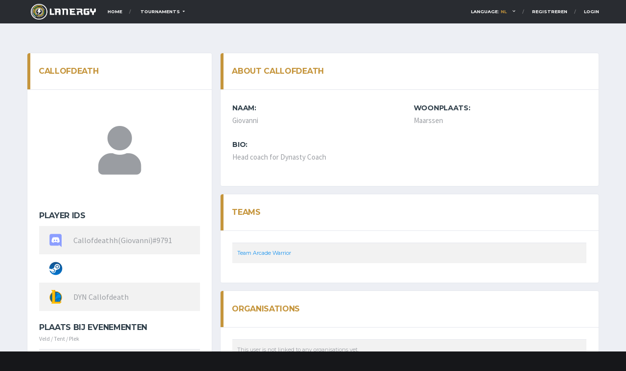

--- FILE ---
content_type: text/html; charset=UTF-8
request_url: https://dynasty.lanergy.eu/user/5361/DYN-Callofdeath
body_size: 8745
content:
<!DOCTYPE html>
<html lang="zxx">
<head>
	<title>Dynasty</title>
	<meta charset="utf-8">
	<meta http-equiv="X-UA-Compatible" content="IE=edge">
	<meta name="viewport" content="width=device-width,initial-scale=1.0,maximum-scale=1.0,user-scalable=0">
	<link href="https://fonts.googleapis.com/css?family=Montserrat:400,700%7CSource+Sans+Pro:400,700" rel="stylesheet">
	<link href="/assets/vendor/bootstrap/css/bootstrap.css" rel="stylesheet">
	<link href="/assets/fonts/font-awesome/css/all.min.css" rel="stylesheet">
	<link href="/assets/fonts/font-awesome/css/v4-shims.min.css" rel="stylesheet">
	<link href="/assets/fonts/simple-line-icons/css/simple-line-icons.css" rel="stylesheet">
	<link href="/assets/vendor/magnific-popup/dist/magnific-popup.css" rel="stylesheet">
	<link href="/assets/vendor/slick/slick.css" rel="stylesheet">

	<link href="/assets/css/main.css" rel="stylesheet">
	<link href="/img/forum.css" rel="stylesheet">
	<link href="/assets/css/custom.css" rel="stylesheet">
	<link href="/assets/css/themes/dynasty.css" rel="stylesheet">

	<link rel="shortcut icon" href="/assets/img/lanergy_icon_trans.png">
	    <!-- Global site tag (gtag.js) - Google Analytics -->
    <script async src="https://www.googletagmanager.com/gtag/js?id=G-CS0ETLXE7T"></script>
    <script>
        window.dataLayer = window.dataLayer || [];
        function gtag(){dataLayer.push(arguments);}
        gtag('js', new Date());

        gtag('config', 'G-CS0ETLXE7T');
    </script>

	</head>
<body>
<div class="site-wrapper clearfix">
	<div class="site-overlay"></div>

	<!-- Header
	================================================== -->

	<!-- Header Mobile -->
	<div class="header-mobile clearfix" id="header-mobile">
		<div class="header-mobile__logo">
					</div>
		<div class="header-mobile__inner">
			<a id="header-mobile__toggle" class="burger-menu-icon"><span class="burger-menu-icon__line"></span></a>
			<span class="header-mobile__search-icon" id="header-mobile__search-icon"></span>
		</div>
	</div>

    
	<header class="header header--layout-1">
		<div class="header__top-bar clearfix">
			<div class="container">
				<div class="header__top-bar-inner">
                    <a href="/" class="main-nav__brand">
						<img src="/img/lanergy-colour-inverse.png" class="header-logo__img" alt="Lanergy">                    </a>
                    <ul class="main-nav__header">
                        <a href="/" class="main-nav__item ">Home</a>
                                                    <li class="main-nav__item dropdown">
                                <a class="dropdown-toggle" href="#" role="button" data-toggle="dropdown" aria-haspopup="true" aria-expanded="false">
                                    TOURNAMENTS                                </a>
                                <div class="dropdown-menu dropdown-menu-dark" aria-labelledby="account-dropdown">
                                                                            <a class="dropdown-item" href="/c735/Mystery-Game-Tournament">Mystery Game Tournament</a>
                                                                            <a class="dropdown-item" href="/c736/Mystery-Game-Tournament-December-2025">Mystery Game Tournament December 2025</a>
                                                                            <a class="dropdown-item" href="/c703/Mystery-Game-Tournament-June-2025">Mystery Game Tournament June 2025</a>
                                                                            <a class="dropdown-item" href="/c713/Mystery-Game-Tournament-September-2025">Mystery Game Tournament September 2025</a>
                                                                    </div>
                            </li>
                                                                    </ul>
					<ul class="nav-account">
						<li class="nav-account__item">
							<a href="#">Language: <span class="highlight">NL</span></a>
							<ul class="main-nav__sub">
								<li><a href="/index.php?setlang=en">English</a></li>
								<li><a href="/index.php?setlang=nl">Dutch</a></li>
							</ul>
						</li>
                                                    <li class="nav-account__item"><a href="/login" data-toggle="modal" class="open-register-modal" data-target="#modal-login-register-tabs">Registreren</a></li>
                            <li class="nav-account__item"><a href="/login" data-toggle="modal" class="open-login-modal" data-target="#modal-login-register-tabs">Login</a></li>
                        					</ul>
				</div>
			</div>
		</div>

        <!-- Header Secondary -->
        <div class="header__secondary">
            <div class="container text-right">
				                <ul class="info-block info-block--header">
					                    <li class="info-block__item info-block__item--contact-primary text-center">
                        <h6 class="info-block__heading">Dynasty</h6>
                        <span class="info-block__link">Competition Platform</span>
                    </li>
                    <li class="info-block__item info-block__item--contact-primary text-center">
                        <h6 class="info-block__heading">Powered By</h6>
                        <span class="info-block__link">LANERGY</span>
                    </li>
                </ul>
            </div>
        </div>
        <!-- Header Secondary / End -->

        <!-- Header Primary -->
        <div class="header__primary">
            <div class="container">
                <div class="header__primary-inner">
                    <div class="header-logo">
                        <a href="/">
							                        </a>
                    </div>

                    <!-- Main Navigation -->
                    <nav class="main-nav clearfix">
                        <ul class="main-nav__list">
                            <li ><a href="/">Home</a></li>

							<li><a href="/schema">TOURNAMENTS</a><ul class="main-nav__sub"><li ><a href="/c735/Mystery-Game-Tournament">Mystery Game Tournament</a></li><li ><a href="/c736/Mystery-Game-Tournament-December-2025">Mystery Game Tournament December 2025</a></li><li ><a href="/c703/Mystery-Game-Tournament-June-2025">Mystery Game Tournament June 2025</a></li><li ><a href="/c713/Mystery-Game-Tournament-September-2025">Mystery Game Tournament September 2025</a></li></ul></li><li><a href="/schema">Tournaments</a><ul class="main-nav__sub"><li ><a href="/c591/Autism-Awareness-1v1-League-of-Legends">Autism Awareness 1v1 League of Legends</a></li></ul></li>							                                <li class="nav-account__item"><a href="/login" data-toggle="modal" class="open-register-modal" data-target="#modal-login-register-tabs">Register</a></li>
                                <li class="nav-account__item"><a href="/login" data-toggle="modal" class="open-login-modal" data-target="#modal-login-register-tabs">Login</a></li>
							                        </ul>
                    </nav>
                </div>
            </div>

    </header>

	<div class="site-content">
<div class="container">
	<div class="row">
		<div class="col-12 col-lg-5 col-xl-4">
			<div class="card">
	<div class="card__header  card__header--has-btn">
		<h4>callofdeath</h4>
			</div>
	<div class="card__content">
		<div class="row">
			<div class="col-12 col-md-5 col-lg-12">
				<div class="profile_avatar">
											<div class="avatar_placeholder"><i class="fas fa-user"></i></div>
									</div>
			</div>
			<div class="col-12 col-md-7 col-lg-12">
				<h5>Player IDs</h5>
				<div class="launcher_profiles striped-rows">
					<div class="launcher_profile">
						<div class="launcher_icon"><svg xmlns="http://www.w3.org/2000/svg"  viewBox="0 0 48 48" width="48px" height="48px"><path fill="#8c9eff" d="M42,45l-9-7.001L34,41H10c-2.761,0-5-2.238-5-5V10c0-2.762,2.239-5,5-5h27c2.762,0,5,2.238,5,5V45z"/><path fill="#fff" d="M32.59,16.24c0,0-2.6-2.01-5.68-2.24l-0.27,0.55c2.78,0.67,4.05,1.64,5.38,2.83 C29.73,16.21,27.46,15,23.5,15s-6.23,1.21-8.52,2.38c1.33-1.19,2.85-2.27,5.38-2.83L20.09,14c-3.23,0.31-5.68,2.24-5.68,2.24 S11.5,20.43,11,28.62c2.94,3.36,7.39,3.38,7.39,3.38l0.92-1.23c-1.57-0.54-3.36-1.51-4.9-3.27c1.84,1.38,4.61,2.5,9.09,2.5 s7.25-1.12,9.09-2.5c-1.54,1.76-3.33,2.73-4.9,3.27L28.61,32c0,0,4.45-0.02,7.39-3.38C35.5,20.43,32.59,16.24,32.59,16.24z M20,27 c-1.1,0-2-1.12-2-2.5s0.9-2.5,2-2.5s2,1.12,2,2.5S21.1,27,20,27z M27,27c-1.1,0-2-1.12-2-2.5s0.9-2.5,2-2.5s2,1.12,2,2.5 S28.1,27,27,27z"/></svg></div>
						<div class="launcher_tag">Callofdeathh(Giovanni)#9791</div>
					</div>
					<div class="launcher_profile">
						<div class="launcher_icon"><svg xmlns="http://www.w3.org/2000/svg"  viewBox="0 0 48 48" width="48px" height="48px"><linearGradient id="wI0QYw54EXg5_LlgK1HXYa" x1="24" x2="24" y1="44" y2="4" gradientUnits="userSpaceOnUse"><stop offset="0" stop-color="#0176d0"/><stop offset="1" stop-color="#16538c"/></linearGradient><path fill="url(#wI0QYw54EXg5_LlgK1HXYa)" d="M44,24c0,11.04-8.96,20-20,20c-8.39,0-15.57-5.16-18.53-12.48c-0.09-0.2-0.16-0.4-0.24-0.6	c-0.07-0.19-0.14-0.39-0.2-0.59C4.36,28.34,4,26.21,4,24c0-0.17,0-0.35,0.02-0.52c-0.01-0.17,0-0.35,0.01-0.52	C4.57,12.4,13.3,4,24,4C35.04,4,44,12.95,44,24z"/><circle cx="28.5" cy="18.5" r="3.5" fill="#fff"/><path d="M28.5,14.5c-2.21,0-4,1.79-4,4c0,2.21,1.79,4,4,4s4-1.79,4-4C32.5,16.29,30.71,14.5,28.5,14.5z M28.5,22c-1.93,0-3.5-1.57-3.5-3.5s1.57-3.5,3.5-3.5s3.5,1.57,3.5,3.5S30.43,22,28.5,22z" opacity=".07"/><path fill="#fff" d="M28.5,10c-4.69,0-8.5,3.81-8.5,8.5c0,0.18,0.02,0.35,0.03,0.52L17,24c-2.07,0-3.92,0.9-5.2,2.32 L4,24c0,2.21,0.36,4.34,1.03,6.33l5.04,1.61C10.53,35.36,13.45,38,17,38c3.87,0,7-3.13,7-7c0-0.37-0.04-0.73-0.09-1.08l5.06-2.94 C33.44,26.73,37,23.03,37,18.5C37,13.81,33.19,10,28.5,10z M17,36c-2.18,0-4.02-1.41-4.7-3.35l3.75,1.19l0.01-0.01 c0,0.01,0.01,0.01,0.02,0.01c0.14,0.04,0.27,0.08,0.41,0.11C16.66,33.98,16.83,34,17,34c1.66,0,3-1.34,3-3 c0-1.3-0.85-2.41-2.02-2.82c-0.01-0.01-0.03-0.03-0.03-0.03l-3.91-1.16C14.87,26.38,15.89,26,17,26c2.76,0,5,2.24,5,5 S19.76,36,17,36z M28.5,24c-3.04,0-5.5-2.46-5.5-5.5c0-3.04,2.46-5.5,5.5-5.5s5.5,2.46,5.5,5.5C34,21.54,31.54,24,28.5,24z"/><path d="M33.4,17.49c-0.07-0.32-0.17-0.63-0.29-0.93c-0.06-0.15-0.14-0.3-0.21-0.44 c-0.47-0.85-1.17-1.55-2.02-2.02c-0.14-0.07-0.29-0.15-0.44-0.21c-0.3-0.12-0.61-0.22-0.93-0.29c-0.33-0.06-0.67-0.1-1.01-0.1 s-0.68,0.04-1.01,0.1c-0.32,0.07-0.63,0.17-0.93,0.29c-0.15,0.06-0.3,0.14-0.44,0.21c-0.85,0.47-1.55,1.17-2.02,2.02 c-0.07,0.14-0.15,0.29-0.21,0.44c-0.12,0.3-0.22,0.61-0.29,0.93c-0.06,0.33-0.1,0.67-0.1,1.01c0,0.34,0.04,0.68,0.1,1.01 c0.07,0.32,0.17,0.63,0.29,0.93c0.06,0.15,0.14,0.3,0.21,0.44c0.47,0.85,1.17,1.55,2.02,2.02c0.14,0.07,0.29,0.15,0.44,0.21 c0.3,0.12,0.61,0.22,0.93,0.29c0.33,0.06,0.67,0.1,1.01,0.1s0.68-0.04,1.01-0.1c0.32-0.07,0.63-0.17,0.93-0.29 c0.15-0.06,0.3-0.14,0.44-0.21c0.85-0.47,1.55-1.17,2.02-2.02c0.07-0.14,0.15-0.29,0.21-0.44c0.12-0.3,0.22-0.61,0.29-0.93 c0.06-0.33,0.1-0.67,0.1-1.01C33.5,18.16,33.46,17.82,33.4,17.49z M28.5,22.5c-2.21,0-4-1.79-4-4c0-2.21,1.79-4,4-4s4,1.79,4,4 C32.5,20.71,30.71,22.5,28.5,22.5z M17,26.5c-0.59,0-1.16,0.12-1.7,0.34l2.79,0.83l0.12,0.06l0.01,0.01 c1.37,0.51,2.28,1.81,2.28,3.26c0,1.93-1.57,3.5-3.5,3.5c-0.19,0-0.39-0.02-0.59-0.06h-0.03l-0.01,0.03l-0.47-0.15l-2.63-0.84 c0.82,1.24,2.21,2.02,3.73,2.02c2.48,0,4.5-2.02,4.5-4.5C21.5,28.52,19.48,26.5,17,26.5z M17,26.5c-0.59,0-1.16,0.12-1.7,0.34 l2.79,0.83l0.12,0.06l0.01,0.01c1.37,0.51,2.28,1.81,2.28,3.26c0,1.93-1.57,3.5-3.5,3.5c-0.19,0-0.39-0.02-0.59-0.06h-0.03 l-0.01,0.03l-0.47-0.15l-2.63-0.84c0.82,1.24,2.21,2.02,3.73,2.02c2.48,0,4.5-2.02,4.5-4.5C21.5,28.52,19.48,26.5,17,26.5z M28.5,9 c-5.24,0-9.5,4.26-9.5,9.5c0,0.09,0,0.18,0.01,0.27l-2.58,4.25c-1.84,0.13-3.58,0.9-4.92,2.17l-7.22-2.15l-0.26-0.08 c-0.01,0.17-0.02,0.35-0.01,0.52l0.12,0.04l7.51,2.24c1.34-1.37,3.16-2.18,5.07-2.25l2.8-4.61c-0.01-0.13-0.02-0.27-0.02-0.4 c0-4.96,4.04-9,9-9s9,4.04,9,9c0,4.73-3.67,8.64-8.38,8.97l-4.67,2.72c0.03,0.28,0.05,0.55,0.05,0.81c0,4.14-3.36,7.5-7.5,7.5 c-3.63,0-6.75-2.64-7.38-6.18l-4.39-1.4c0.08,0.2,0.15,0.4,0.24,0.6l3.72,1.19C9.98,36.34,13.23,39,17,39c4.41,0,8-3.59,8-8 c0-0.18-0.01-0.36-0.02-0.54l4.29-2.5c4.92-0.4,8.73-4.51,8.73-9.46C38,13.26,33.74,9,28.5,9z M17,34.5 c-0.19,0-0.39-0.02-0.59-0.06h-0.03l-0.01,0.03l-0.47-0.15l-2.63-0.84c0.82,1.24,2.21,2.02,3.73,2.02c2.48,0,4.5-2.02,4.5-4.5 c0-2.48-2.02-4.5-4.5-4.5c-0.59,0-1.16,0.12-1.7,0.34l2.79,0.83l0.12,0.06l0.01,0.01c1.37,0.51,2.28,1.81,2.28,3.26 C20.5,32.93,18.93,34.5,17,34.5z M17,26.5c-0.59,0-1.16,0.12-1.7,0.34l2.79,0.83l0.12,0.06l0.01,0.01 c1.37,0.51,2.28,1.81,2.28,3.26c0,1.93-1.57,3.5-3.5,3.5c-0.19,0-0.39-0.02-0.59-0.06h-0.03l-0.01,0.03l-0.47-0.15l-2.63-0.84 c0.82,1.24,2.21,2.02,3.73,2.02c2.48,0,4.5-2.02,4.5-4.5C21.5,28.52,19.48,26.5,17,26.5z M17,26.5c-0.59,0-1.16,0.12-1.7,0.34 l2.79,0.83l0.12,0.06l0.01,0.01c1.37,0.51,2.28,1.81,2.28,3.26c0,1.93-1.57,3.5-3.5,3.5c-0.19,0-0.39-0.02-0.59-0.06h-0.03 l-0.01,0.03l-0.47-0.15l-2.63-0.84c0.82,1.24,2.21,2.02,3.73,2.02c2.48,0,4.5-2.02,4.5-4.5C21.5,28.52,19.48,26.5,17,26.5z M17,26.5c-0.59,0-1.16,0.12-1.7,0.34l2.79,0.83l0.12,0.06l0.01,0.01c1.37,0.51,2.28,1.81,2.28,3.26c0,1.93-1.57,3.5-3.5,3.5 c-0.19,0-0.39-0.02-0.59-0.06h-0.03l-0.01,0.03l-0.47-0.15l-2.63-0.84c0.82,1.24,2.21,2.02,3.73,2.02c2.48,0,4.5-2.02,4.5-4.5 C21.5,28.52,19.48,26.5,17,26.5z M17,26.5c-0.59,0-1.16,0.12-1.7,0.34l2.79,0.83l0.12,0.06l0.01,0.01 c1.37,0.51,2.28,1.81,2.28,3.26c0,1.93-1.57,3.5-3.5,3.5c-0.19,0-0.39-0.02-0.59-0.06h-0.03l-0.01,0.03l-0.47-0.15l-2.63-0.84 c0.82,1.24,2.21,2.02,3.73,2.02c2.48,0,4.5-2.02,4.5-4.5C21.5,28.52,19.48,26.5,17,26.5z" opacity=".05"/><path d="M28.5,9.5c-4.96,0-9,4.04-9,9c0,0.13,0.01,0.27,0.02,0.4l-2.8,4.61c-1.91,0.07-3.73,0.88-5.07,2.25 l-7.51-2.24l-0.12-0.04C4,23.65,4,23.83,4,24l7.8,2.32C13.08,24.9,14.93,24,17,24l3.03-4.98C20.02,18.85,20,18.68,20,18.5 c0-4.69,3.81-8.5,8.5-8.5s8.5,3.81,8.5,8.5c0,4.53-3.56,8.23-8.03,8.48l-5.06,2.94C23.96,30.27,24,30.63,24,31c0,3.87-3.13,7-7,7 c-3.55,0-6.47-2.64-6.93-6.06l-5.04-1.61c0.06,0.2,0.13,0.4,0.2,0.59l4.39,1.4c0.63,3.54,3.75,6.18,7.38,6.18 c4.14,0,7.5-3.36,7.5-7.5c0-0.26-0.02-0.53-0.05-0.81l4.67-2.72c4.71-0.33,8.38-4.24,8.38-8.97C37.5,13.54,33.46,9.5,28.5,9.5z M28.5,24c3.04,0,5.5-2.46,5.5-5.5c0-3.04-2.46-5.5-5.5-5.5S23,15.46,23,18.5C23,21.54,25.46,24,28.5,24z M23.89,20.44 c-0.13-0.3-0.22-0.61-0.29-0.93c-0.06-0.33-0.1-0.67-0.1-1.01c0-0.34,0.04-0.68,0.1-1.01c0.07-0.32,0.16-0.63,0.29-0.93 c0.06-0.15,0.14-0.3,0.21-0.44c0.47-0.85,1.17-1.55,2.02-2.02c0.14-0.07,0.29-0.15,0.44-0.21c0.3-0.13,0.61-0.22,0.93-0.29 c0.33-0.06,0.67-0.1,1.01-0.1s0.68,0.04,1.01,0.1c0.32,0.07,0.63,0.16,0.93,0.29c0.15,0.06,0.3,0.14,0.44,0.21 c0.85,0.47,1.55,1.17,2.02,2.02c0.07,0.14,0.15,0.29,0.21,0.44c0.13,0.3,0.22,0.61,0.29,0.93c0.06,0.33,0.1,0.67,0.1,1.01 c0,0.34-0.04,0.68-0.1,1.01c-0.07,0.32-0.16,0.63-0.29,0.93c-0.06,0.15-0.14,0.3-0.21,0.44c-0.47,0.85-1.17,1.55-2.02,2.02 c-0.14,0.07-0.29,0.15-0.44,0.21c-0.3,0.13-0.61,0.22-0.93,0.29c-0.33,0.06-0.67,0.1-1.01,0.1s-0.68-0.04-1.01-0.1 c-0.32-0.07-0.63-0.16-0.93-0.29c-0.15-0.06-0.3-0.14-0.44-0.21c-0.85-0.47-1.55-1.17-2.02-2.02 C24.03,20.74,23.95,20.59,23.89,20.44z M17,34c-0.17,0-0.34-0.02-0.51-0.05c-0.14-0.03-0.27-0.07-0.41-0.11 c-0.01,0-0.02,0-0.02-0.01l-0.01,0.01l-3.75-1.19C12.98,34.59,14.82,36,17,36c2.76,0,5-2.24,5-5s-2.24-5-5-5 c-1.11,0-2.13,0.38-2.96,0.99l3.91,1.16c0,0,0.02,0.02,0.03,0.03C19.15,28.59,20,29.7,20,31C20,32.66,18.66,34,17,34z M20.5,31 c0-1.45-0.91-2.75-2.28-3.26l-0.01-0.01l-0.12-0.06l-2.79-0.83c0.54-0.22,1.11-0.34,1.7-0.34c2.48,0,4.5,2.02,4.5,4.5 c0,2.48-2.02,4.5-4.5,4.5c-1.52,0-2.91-0.78-3.73-2.02l2.63,0.84l0.47,0.15l0.01-0.03h0.03c0.2,0.04,0.4,0.06,0.59,0.06 C18.93,34.5,20.5,32.93,20.5,31z M17,26c-1.11,0-2.13,0.38-2.96,0.99l3.91,1.16c0,0,0.02,0.02,0.03,0.03C19.15,28.59,20,29.7,20,31 c0,1.66-1.34,3-3,3c-0.17,0-0.34-0.02-0.51-0.05c-0.14-0.03-0.27-0.07-0.41-0.11c-0.01,0-0.02,0-0.02-0.01l-0.01,0.01l-3.75-1.19 C12.98,34.59,14.82,36,17,36c2.76,0,5-2.24,5-5S19.76,26,17,26z M17,35.5c-1.52,0-2.91-0.78-3.73-2.02l2.63,0.84l0.47,0.15 l0.01-0.03h0.03c0.2,0.04,0.4,0.06,0.59,0.06c1.93,0,3.5-1.57,3.5-3.5c0-1.45-0.91-2.75-2.28-3.26l-0.01-0.01l-0.12-0.06 l-2.79-0.83c0.54-0.22,1.11-0.34,1.7-0.34c2.48,0,4.5,2.02,4.5,4.5C21.5,33.48,19.48,35.5,17,35.5z M28.5,13 c-3.04,0-5.5,2.46-5.5,5.5c0,3.04,2.46,5.5,5.5,5.5s5.5-2.46,5.5-5.5C34,15.46,31.54,13,28.5,13z M33.11,20.44 c-0.06,0.15-0.14,0.3-0.21,0.44c-0.47,0.85-1.17,1.55-2.02,2.02c-0.14,0.07-0.29,0.15-0.44,0.21c-0.3,0.13-0.61,0.22-0.93,0.29 c-0.33,0.06-0.67,0.1-1.01,0.1s-0.68-0.04-1.01-0.1c-0.32-0.07-0.63-0.16-0.93-0.29c-0.15-0.06-0.3-0.14-0.44-0.21 c-0.85-0.47-1.55-1.17-2.02-2.02c-0.07-0.14-0.15-0.29-0.21-0.44c-0.13-0.3-0.22-0.61-0.29-0.93c-0.06-0.33-0.1-0.67-0.1-1.01 c0-0.34,0.04-0.68,0.1-1.01c0.07-0.32,0.16-0.63,0.29-0.93c0.06-0.15,0.14-0.3,0.21-0.44c0.47-0.85,1.17-1.55,2.02-2.02 c0.14-0.07,0.29-0.15,0.44-0.21c0.3-0.13,0.61-0.22,0.93-0.29c0.33-0.06,0.67-0.1,1.01-0.1s0.68,0.04,1.01,0.1 c0.32,0.07,0.63,0.16,0.93,0.29c0.15,0.06,0.3,0.14,0.44,0.21c0.85,0.47,1.55,1.17,2.02,2.02c0.07,0.14,0.15,0.29,0.21,0.44 c0.13,0.3,0.22,0.61,0.29,0.93c0.06,0.33,0.1,0.67,0.1,1.01c0,0.34-0.04,0.68-0.1,1.01C33.33,19.83,33.24,20.14,33.11,20.44z M28.5,13c-3.04,0-5.5,2.46-5.5,5.5c0,3.04,2.46,5.5,5.5,5.5s5.5-2.46,5.5-5.5C34,15.46,31.54,13,28.5,13z M33.11,20.44 c-0.06,0.15-0.14,0.3-0.21,0.44c-0.47,0.85-1.17,1.55-2.02,2.02c-0.14,0.07-0.29,0.15-0.44,0.21c-0.3,0.13-0.61,0.22-0.93,0.29 c-0.33,0.06-0.67,0.1-1.01,0.1s-0.68-0.04-1.01-0.1c-0.32-0.07-0.63-0.16-0.93-0.29c-0.15-0.06-0.3-0.14-0.44-0.21 c-0.85-0.47-1.55-1.17-2.02-2.02c-0.07-0.14-0.15-0.29-0.21-0.44c-0.13-0.3-0.22-0.61-0.29-0.93c-0.06-0.33-0.1-0.67-0.1-1.01 c0-0.34,0.04-0.68,0.1-1.01c0.07-0.32,0.16-0.63,0.29-0.93c0.06-0.15,0.14-0.3,0.21-0.44c0.47-0.85,1.17-1.55,2.02-2.02 c0.14-0.07,0.29-0.15,0.44-0.21c0.3-0.13,0.61-0.22,0.93-0.29c0.33-0.06,0.67-0.1,1.01-0.1s0.68,0.04,1.01,0.1 c0.32,0.07,0.63,0.16,0.93,0.29c0.15,0.06,0.3,0.14,0.44,0.21c0.85,0.47,1.55,1.17,2.02,2.02c0.07,0.14,0.15,0.29,0.21,0.44 c0.13,0.3,0.22,0.61,0.29,0.93c0.06,0.33,0.1,0.67,0.1,1.01c0,0.34-0.04,0.68-0.1,1.01C33.33,19.83,33.24,20.14,33.11,20.44z M17,26c-1.11,0-2.13,0.38-2.96,0.99l3.91,1.16c0,0,0.02,0.02,0.03,0.03C19.15,28.59,20,29.7,20,31c0,1.66-1.34,3-3,3 c-0.17,0-0.34-0.02-0.51-0.05c-0.14-0.03-0.27-0.07-0.41-0.11c-0.01,0-0.02,0-0.02-0.01l-0.01,0.01l-3.75-1.19 C12.98,34.59,14.82,36,17,36c2.76,0,5-2.24,5-5S19.76,26,17,26z M17,35.5c-1.52,0-2.91-0.78-3.73-2.02l2.63,0.84l0.47,0.15 l0.01-0.03h0.03c0.2,0.04,0.4,0.06,0.59,0.06c1.93,0,3.5-1.57,3.5-3.5c0-1.45-0.91-2.75-2.28-3.26l-0.01-0.01l-0.12-0.06 l-2.79-0.83c0.54-0.22,1.11-0.34,1.7-0.34c2.48,0,4.5,2.02,4.5,4.5C21.5,33.48,19.48,35.5,17,35.5z" opacity=".07"/><path d="M28.5,13c-3.04,0-5.5,2.46-5.5,5.5c0,3.04,2.46,5.5,5.5,5.5s5.5-2.46,5.5-5.5 C34,15.46,31.54,13,28.5,13z M33.11,20.44c-0.06,0.15-0.14,0.3-0.21,0.44c-0.47,0.85-1.17,1.55-2.02,2.02 c-0.14,0.07-0.29,0.15-0.44,0.21c-0.3,0.13-0.61,0.22-0.93,0.29c-0.33,0.06-0.67,0.1-1.01,0.1s-0.68-0.04-1.01-0.1 c-0.32-0.07-0.63-0.16-0.93-0.29c-0.15-0.06-0.3-0.14-0.44-0.21c-0.85-0.47-1.55-1.17-2.02-2.02c-0.07-0.14-0.15-0.29-0.21-0.44 c-0.13-0.3-0.22-0.61-0.29-0.93c-0.06-0.33-0.1-0.67-0.1-1.01c0-0.34,0.04-0.68,0.1-1.01c0.07-0.32,0.16-0.63,0.29-0.93 c0.06-0.15,0.14-0.3,0.21-0.44c0.47-0.85,1.17-1.55,2.02-2.02c0.14-0.07,0.29-0.15,0.44-0.21c0.3-0.13,0.61-0.22,0.93-0.29 c0.33-0.06,0.67-0.1,1.01-0.1s0.68,0.04,1.01,0.1c0.32,0.07,0.63,0.16,0.93,0.29c0.15,0.06,0.3,0.14,0.44,0.21 c0.85,0.47,1.55,1.17,2.02,2.02c0.07,0.14,0.15,0.29,0.21,0.44c0.13,0.3,0.22,0.61,0.29,0.93c0.06,0.33,0.1,0.67,0.1,1.01 c0,0.34-0.04,0.68-0.1,1.01C33.33,19.83,33.24,20.14,33.11,20.44z M28.5,13c-3.04,0-5.5,2.46-5.5,5.5c0,3.04,2.46,5.5,5.5,5.5 s5.5-2.46,5.5-5.5C34,15.46,31.54,13,28.5,13z M33.11,20.44c-0.06,0.15-0.14,0.3-0.21,0.44c-0.47,0.85-1.17,1.55-2.02,2.02 c-0.14,0.07-0.29,0.15-0.44,0.21c-0.3,0.13-0.61,0.22-0.93,0.29c-0.33,0.06-0.67,0.1-1.01,0.1s-0.68-0.04-1.01-0.1 c-0.32-0.07-0.63-0.16-0.93-0.29c-0.15-0.06-0.3-0.14-0.44-0.21c-0.85-0.47-1.55-1.17-2.02-2.02c-0.07-0.14-0.15-0.29-0.21-0.44 c-0.13-0.3-0.22-0.61-0.29-0.93c-0.06-0.33-0.1-0.67-0.1-1.01c0-0.34,0.04-0.68,0.1-1.01c0.07-0.32,0.16-0.63,0.29-0.93 c0.06-0.15,0.14-0.3,0.21-0.44c0.47-0.85,1.17-1.55,2.02-2.02c0.14-0.07,0.29-0.15,0.44-0.21c0.3-0.13,0.61-0.22,0.93-0.29 c0.33-0.06,0.67-0.1,1.01-0.1s0.68,0.04,1.01,0.1c0.32,0.07,0.63,0.16,0.93,0.29c0.15,0.06,0.3,0.14,0.44,0.21 c0.85,0.47,1.55,1.17,2.02,2.02c0.07,0.14,0.15,0.29,0.21,0.44c0.13,0.3,0.22,0.61,0.29,0.93c0.06,0.33,0.1,0.67,0.1,1.01 c0,0.34-0.04,0.68-0.1,1.01C33.33,19.83,33.24,20.14,33.11,20.44z M28.5,13c-3.04,0-5.5,2.46-5.5,5.5c0,3.04,2.46,5.5,5.5,5.5 s5.5-2.46,5.5-5.5C34,15.46,31.54,13,28.5,13z M33.11,20.44c-0.06,0.15-0.14,0.3-0.21,0.44c-0.47,0.85-1.17,1.55-2.02,2.02 c-0.14,0.07-0.29,0.15-0.44,0.21c-0.3,0.13-0.61,0.22-0.93,0.29c-0.33,0.06-0.67,0.1-1.01,0.1s-0.68-0.04-1.01-0.1 c-0.32-0.07-0.63-0.16-0.93-0.29c-0.15-0.06-0.3-0.14-0.44-0.21c-0.85-0.47-1.55-1.17-2.02-2.02c-0.07-0.14-0.15-0.29-0.21-0.44 c-0.13-0.3-0.22-0.61-0.29-0.93c-0.06-0.33-0.1-0.67-0.1-1.01c0-0.34,0.04-0.68,0.1-1.01c0.07-0.32,0.16-0.63,0.29-0.93 c0.06-0.15,0.14-0.3,0.21-0.44c0.47-0.85,1.17-1.55,2.02-2.02c0.14-0.07,0.29-0.15,0.44-0.21c0.3-0.13,0.61-0.22,0.93-0.29 c0.33-0.06,0.67-0.1,1.01-0.1s0.68,0.04,1.01,0.1c0.32,0.07,0.63,0.16,0.93,0.29c0.15,0.06,0.3,0.14,0.44,0.21 c0.85,0.47,1.55,1.17,2.02,2.02c0.07,0.14,0.15,0.29,0.21,0.44c0.13,0.3,0.22,0.61,0.29,0.93c0.06,0.33,0.1,0.67,0.1,1.01 c0,0.34-0.04,0.68-0.1,1.01C33.33,19.83,33.24,20.14,33.11,20.44z" opacity=".07"/></svg></div>
						<div class="launcher_tag"></div>
					</div>
											<div class="launcher_profile">
							<div class="launcher_icon"><svg xmlns="http://www.w3.org/2000/svg"  viewBox="0 0 48 48" width="48px" height="48px"><path fill="#dd9f05" d="M24 7A19 19 0 1 0 24 45A19 19 0 1 0 24 7Z"/><path fill="#01579b" d="M24 9A17 17 0 1 0 24 43A17 17 0 1 0 24 9Z"/><path fill="#0277bd" d="M34 32c.917 2.917-2.167 5.045-4.583 5.045-1.322 0-2.958-.504-3.417-2.045-1.705.906-3.164 1.909-4 2.518V39h12.915c1.998-1.678 3.614-3.794 4.671-6.22C38.731 32.46 36.988 32 34 32zM36.563 14.571c-3.958 1.163-6.771 3.275-8.052 4.386C27.629 21.634 25.517 24.582 22 27v7c0 0 2.796-5.109 9.417-6.667 4.316-1.016 8.045-1.305 9.581-1.386C40.984 21.562 39.303 17.576 36.563 14.571z"/><path fill="#0091ea" d="M34.919,12.993c-0.949-0.796-1.981-1.497-3.089-2.073C30.717,11.435,29.324,12.143,28,13 c0.629,0.787,0.957,1.84,0.985,3.04C30.435,15.017,32.438,13.852,34.919,12.993z"/><path fill="#0277bd" d="M24 11A15 15 0 1 0 24 41A15 15 0 1 0 24 11Z"/><path fill="#00b0ff" d="M29.557,12.076C29.04,12.362,28.516,12.666,28,13c0.629,0.787,0.957,1.84,0.985,3.04 c1.005-0.709,2.293-1.482,3.804-2.178C31.795,13.141,30.714,12.538,29.557,12.076z"/><path fill="#0091ea" d="M39,26c0-4.19-1.721-7.974-4.491-10.695c-2.875,1.18-4.954,2.746-5.999,3.652 C27.629,21.634,25.517,24.582,22,27v7c0,0,2.796-5.109,9.417-6.667c2.994-0.704,5.685-1.055,7.578-1.234 C38.995,26.066,39,26.034,39,26z"/><path fill="#b3831d" d="M39.473 37H33v2h4.83C38.422 38.371 38.971 37.705 39.473 37zM22 7.107v37.786C22.658 44.962 23.324 45 24 45V7C23.324 7 22.658 7.038 22 7.107zM11 39.83c.629.591 1.295 1.141 2 1.643V10.527c-.705.502-1.371 1.052-2 1.643V39.83z"/><path fill="#01579b" d="M11,36.943c0.609,0.723,1.28,1.392,2,2.005V13.051c-0.72,0.613-1.391,1.282-2,2.005V36.943z"/><path fill="#ffc107" d="M10 3L22 3 22 39 42 39 37 45 10 45 13 41 13 7z"/><path fill="#01579b" d="M24,37V9c-0.678,0-1.343,0.051-2,0.128V39h12.943c0.723-0.609,1.392-1.28,2.005-2H24z"/><path fill="#0277bd" d="M24,25.395c-0.582,0.544-1.238,1.081-2,1.605v7c0,0,0.636-1.149,2-2.521V25.395z"/><path fill="#e8a30a" d="M22 39L22 3 20 3 20 41 40.333 41 42 39z"/><path fill="#0091ea" d="M34,32c0.917,2.917-2.167,5.045-4.583,5.045c-1.322,0-2.958-0.504-3.417-2.045 c-1.705,0.906-3.164,1.909-4,2.518V39h9.462c2.687-1.546,4.843-3.896,6.15-6.727C36.693,32.117,35.505,32,34,32z"/><path fill="#0277bd" d="M36.349,37.65c0.196-0.206,0.366-0.435,0.551-0.65h-6.89c-0.2,0.027-0.399,0.045-0.593,0.045 c-0.209,0-0.426-0.018-0.644-0.045H24v-0.836c-0.824,0.519-1.518,1.003-2,1.354V39h12.915c0.497-0.418,0.971-0.863,1.418-1.333 C36.338,37.662,36.343,37.656,36.349,37.65z"/></svg></div>
							<div class="launcher_tag">DYN Callofdeath</div>
						</div>
									</div>
			</div>
			<div class="col-12">
				<h5 class="mt-4 mb-0">Plaats bij evenementen</h5>
				<p class="mb-2"><small>Veld / Tent / Plek</small></p>
				<table class="table table-striped">
					<tr>
						<td style="width:50%;">Dynasty:</td>
						<td></td>
					</tr>
				</table>
							</div>
		</div>
	</div>
</div>		</div>
		<div class="col-12 col-lg-7 col-xl-8">
                        <div class="card profile_teams">
                <header class="card__header card__header--has-btn">
                    <h4>About callofdeath</h4>
                </header>
                <div class="card__content">
                    <div class="row">
						                        <div class="col-6">
                            <h6 class="mb-0">Naam:</h6>
                            <p>Giovanni</p>
                        </div>
						                        <div class="col-6">
                            <h6 class="mb-0">Woonplaats:</h6>
                            <p>Maarssen</p>
                        </div>
                                                <div class="col-12">
                            <h6 class="mb-0">Bio:</h6>
                            <p>Head coach for Dynasty Coach</p>
                        </div>
                                            </div>
                </div>
            </div>
            
			<div class="card profile_teams">
				<header class="card__header card__header--has-btn">
					<h4>Teams</h4>
									</header>
				<div class="card__content">
					<table class="table table-striped clearfix">
													<tr>
								<td>
									<a href="/team/6275-Team-Arcade-Warrior">Team Arcade Warrior</a>
								</td>
								<td class="text-right">
																	</td>
							</tr>
											</table>
				</div>
			</div>

			<div class="card profile_teams">
				<header class="card__header card__header--has-btn">
					<h4>Organisations</h4>
									</header>
				<div class="card__content">
					<table class="table table-striped clearfix">
													<tr><td>This user is not linked to any organisations yet.</td></tr>
											</table>
				</div>
			</div>

			<div class="card">
				<header class="card__header">
					<h4>Participating in competitions</h4>
				</header>
				<div class="card__content">
					<table class="table table-striped"><tr><td><a href="/c502/League-of-Legends">League of Legends</a></td></tr></table>				</div>
			</div>
		</div>
	</div>
</div>
</div>	<footer id="footer" class="footer">
		<div class="footer-widgets">
			<div class="footer-widgets__inner">
				<div class="container">
					<div class="row">
						<div class="col-sm-6 col-lg-3">
							<div class="footer-col-inner">

								<div class="footer-logo footer-logo--has-txt">
									<a href="#">
																				<div class="footer-logo__heading">
											<h5 class="footer-logo__txt">Dynasty</h5>
											<span class="footer-logo__tagline">Competition Website</span>
										</div>
									</a>
								</div>

								<div class="widget widget--footer widget-contact-info">
									<div class="widget__content">
										<div class="widget-contact-info__desc">
											<p></p>
										</div>
										<div class="widget-contact-info__body info-block">
											<div class="info-block__item info-block__item--nopadding">
												<ul class="social-links">
																									</ul>
											</div>
										</div>
									</div>
								</div>
							</div>
						</div>
						<div class="col-sm-6 col-lg-3">
							<div class="footer-col-inner">
								<div class="widget widget--footer widget-popular-posts">
									<h4 class="widget__title">Tournaments</h4>
									<div class="widget__content">
										<ul class="posts posts--simple-list">
											<li><a href="/c591/Autism-Awareness-1v1-League-of-Legends">Autism Awareness 1v1 League of Legends</a></li><li><a href="/c735/Mystery-Game-Tournament">Mystery Game Tournament</a></li><li><a href="/c736/Mystery-Game-Tournament-December-2025">Mystery Game Tournament December 2025</a></li><li><a href="/c703/Mystery-Game-Tournament-June-2025">Mystery Game Tournament June 2025</a></li><li><a href="/c713/Mystery-Game-Tournament-September-2025">Mystery Game Tournament September 2025</a></li>										</ul>
									</div>
								</div>
							</div>
						</div>
						<div class="clearfix visible-sm"></div>
						<div class="col-sm-6 col-lg-3">
							<div class="footer-col-inner">
								<div class="widget widget--footer widget-featured-posts">
									<h4 class="widget__title">Activities</h4>
									<div class="widget__content">
										<ul class="posts posts--simple-list">
																					</ul>
									</div>
								</div>
							</div>
						</div>
						<div class="col-sm-6 col-lg-3">
							<div class="footer-col-inner">
								<div class="widget widget--footer widget-contact">
									<div class="widget__content">
										<img src="/img/lanergy-colour-inverse.png" alt=""><br>
										<br>
										<p>LANERGY is a competition platform. You can find more information about us <a href="https://lanergy.eu">here</a>.</p>
										- <a href="https://admin.lanergy.eu/cms/?setsite=44">Admin</a><br>
										- <a href="/avg/">Privacyverklaring / AVG</a>
									</div>
                                    <div class="footer-copyright mt-3">&copy; 2013 - 2026 LANERGY</div>
								</div>
							</div>
						</div>
					</div>
				</div>
			</div>
		</div>
	</footer>
    	<div class="modal fade" id="modal-login-register-tabs" tabindex="-1" role="dialog">
	<div class="modal-dialog modal-lg modal--login modal--login-only" role="document">
		<div class="modal-content">
			<div class="modal-header">
				<button type="button" class="close" data-dismiss="modal" aria-label="Close"><span aria-hidden="true">&times;</span></button>
			</div>
			<div class="modal-body">

				<div class="modal-account-holder">
					<div class="modal-account__item modal-account__item--logo">
                        <img src="/img/lanergy-colour-inverse.png" alt="Lanergy" class="modal-account__item--logo-img">
						<p class="modal-account__item-register-txt mb-0">Heb je al een account op LANERGY? Dan kun je direct inloggen. Druk anders op 'register' om een nieuw account aan te maken.</p>
					</div>
					<div class="modal-account__item">
						<div class="tab-content">
							<div role="tabpanel" class="tab-pane fade show active" id="tab-login">
								<h5>LOGIN</h5>
								<form action="" method="post" onsubmit="checkLogin(this);return false;" id="login-form">
	<div class=" form">
		<div class="alert alert-danger msg" style="display:none;"></div>
		<div class="form-group">
			<label for="register-name">Gebruikersnaam</label>
			<input class="form-control" id="f1" type="text" name="username" placeholder="Gebruikersnaam"/>
		</div>
		<div class="form-group">
			<label for="register-name">Wachtwoord</label>
			<input class="form-control" id="f2" type="password" name="password" placeholder="Wachtwoord"/>
		</div>
		<div class="form-group form-group--password-forgot">
			<span class="password-reminder pull-right">Forgot your password? <a href="/forgotpass/">Click Here</a></span>
		</div>
		<div class="form-group form-group--sm">
			<input type="submit" value="Login" class="btn btn-primary-inverse btn-lg btn-block"/>
		</div>
	</div>
</form>							</div>
							<div role="tabpanel" class="tab-pane fade " id="tab-register">
								<div class="register-stage-1">
	<form method="post" action="#" onsubmit="return registerFormStage1(this);" class="form">
		<div class="alert alert-danger statusMessage" style="display:none;"></div>
		<div class="form-group">
			<label>Gebruikersnaam</label>
			<input type="text" name="username" class="form-control" required="required"/>
		</div>
		<div class="form-group">
			<label>Wachtwoord</label>
			<input type="password" name="password_1" class="form-control" required="required"/>
		</div>
		<div class="form-group">
			<label>Wachtwoord herhalen</label>
			<input type="password" name="password_2" class="form-control" required="required"/>
		</div>
		<div class="form-group">
			<label>E-Mail</label>
			<input type="text" name="email_address" class="form-control" required="required"/>
		</div>
		<div class="form-group">
			<p>Al je gegevens worden verwerkt conform de <a href="/avg" target="_blank">privacy verklaring</a></p>
		</div>
		<div class="form-group form-group--submit">
			<input type="submit" value="Account maken" class="btn btn-primary-inverse btn-lg btn-block"/>
		</div>
	</form>
</div>
<div class="register-stage-2" style="display:none;">
	<p>Er is een registratiecode naar je mail verzonden om je account te activeren. Vul de cijfers hieronder in om je account te activeren:</p>
	<form method="post" action="#" onsubmit="return registerFormStage2(this);" class="form">
		<div class="alert alert-danger statusMessage" style="display:none;"></div>
		<div class="form-group multipart-input-container" data-input-split-token="" autocontinue="true">
			<div class="row">
				<div class="col-md-2">
					<input type="text" name="n1" class="form-control text-center multipart-input-field" placeholder="1" maxlength="1"/>
				</div>
				<div class="col-md-2">
					<input type="text" name="n2" class="form-control text-center multipart-input-field" placeholder="2" maxlength="1"/>
				</div>
				<div class="col-md-2">
					<input type="text" name="n3" class="form-control text-center multipart-input-field" placeholder="3" maxlength="1"/>
				</div>
				<div class="col-md-2">
					<input type="text" name="n4" class="form-control text-center multipart-input-field" placeholder="4" maxlength="1"/>
				</div>
				<div class="col-md-2">
					<input type="text" name="n5" class="form-control text-center multipart-input-field" placeholder="5" maxlength="1"/>
				</div>
				<div class="col-md-2">
					<input type="text" name="n6" class="form-control text-center multipart-input-field" placeholder="6" maxlength="1" autosubmit="true"/>
				</div>
			</div>
		</div>
		<div class="form-group form-group--submit">
			<input type="submit" value="Activeren" class="btn btn-primary-inverse btn-lg btn-block"/>
		</div>
	</form>
</div>
<div class="register-stage-3" style="display:none;">
	<p>Je account is succesvol geactiveerd. Je wordt nu binnen 5 seconden ingelogd.</p>
</div>							</div>
						</div>

						<div class="nav-tabs-login-wrapper">
							<ul class="nav nav-tabs nav-justified nav-tabs--login" role="tablist">
								<li class="nav-item"><a class="nav-link active" id="modal-login" href="#tab-login" role="tab" data-toggle="tab">Login</a></li>
								<li class="nav-item"><a class="nav-link" id="modal-register" href="#tab-register" role="tab" data-toggle="tab">Register</a></li>
							</ul>
						</div>

					</div>
				</div>
			</div>
		</div>
	</div>
</div></div>

<!-- Javascript Files
================================================== -->
<!-- Core JS -->
<script src="/assets/vendor/jquery/jquery.min.js"></script>
<script src="/assets/vendor/jquery/jquery-migrate.min.js"></script>
<script src="/assets/vendor/bootstrap/js/bootstrap.bundle.min.js"></script>
<script src="/assets/js/core.js"></script>

<!-- Template JS -->
<script src="/assets/js/init.js"></script>
<script src="/assets/js/custom.js"></script>
<script type="text/javascript">
	function checkLogin(el) {
        $form = $(el);
		// Submit new try
		var post_data = {
			'command': 'login',
			'data': {username: $form.find("input[name=username]").val(), password: $form.find("input[name=password]").val()}
		};

		$.post('/ajax.php', post_data, function (data) {
            location.reload();
		}).fail(function(jqXHR){
            var data = jqXHR.responseJSON;
            if(data.redirect) {
                window.location.href = data.redirect;
            }
            if(data.error && data.error.message) {
                $msg = $form.find('.msg');
                $msg.html(data.error.message);
                $msg.show();
            }
            console.log(jqXHR);
        });
	}
</script>
</body>
</html>


--- FILE ---
content_type: text/css
request_url: https://dynasty.lanergy.eu/img/forum.css
body_size: 2766
content:
/*************************************************************************************************
*
* General > Forum
*
*************************************************************************************************/
.clear {
	clear:both;
}

.icon-red {color: #DC7075 !important; }
.icon-green {color: #2ecc71 !important;}
.icon-lightgrey {color: #D8D8D8 !important;}
.icon-blue {color: #3498db !important;}
.icon-orange {color: #F9690E !important;}


.forum_icon_legend {
    display: block;
    float: left !important;
    font-size: 2em !important;
    margin-top: 13px !important;
	margin-left: 10px;
}

.forum_wrapper {
	margin-top: 10px;

	}
	.forum_wrapper ol#forums {
		padding: 0;
		list-style-type: none;
	}
	.forum_wrapper ol#forums .forum_category .forum_category_wrapper {
		background: none repeat scroll 0 0 #F9690E;
		padding: 5px 10px;
		overflow: hidden;
	}
	.forum_wrapper ol#forums .forum_category .forum_category_wrapper h5 {
		margin: 0;
		width: 50%;
		float:left;
		color: #FFFFFF;
		font-size: 20px;
	}
	.forum_wrapper ol#forums .forum_category .forum_category_wrapper p {
		margin-top: 5px;
		margin-bottom: 0px;
		font-size: 10px;
		color: #FFFFFF;
	}
	.forum_wrapper ol#forums .forum_category .forum_category_wrapper h5 a {
		color: #FFFFFF;
	}
	.forum_wrapper ol#forums .forum_category .forum_category_wrapper h5 a:hover {
		color: #FFFFFF;
	}
	.forum_wrapper ol#forums .forum_category .forum_category_wrapper a.post_number {
		color: #FFFFFF;
		float: right;
	}
	.forum_wrapper ol#forums .forum_category .forum_category_wrapper .edit_topics {
		float: right;
		margin-right: 10px;
	}
	.forum_wrapper ol#forums .forum_category .forum_category_wrapper .edit_topics a {
		color: #FFFFFF;
	}
	.forum_wrapper ol#forums .forum_category .forum_category_wrapper .edit_topics a:hover {
		opacity: 0.7
	}
	
.forum_category {

	}
	.forum_category ol.forum_categories_content {
		padding: 0;
		list-style-type: none;
		font-family: "Helvetica Neue",Helvetica,Arial,sans-serif;
	}
	.forum_category ol.forum_categories_content li {
		border-bottom: 1px solid #EDEDED;
		background: #FFFFFF;
	}
	.forum_category ol.forum_categories_content li:last-child {
		border-bottom: 0px;
	}
	.forum_category ol.forum_categories_content .category_wrapper {
		padding: 0;
		overflow: hidden;
		position: relative;
	}
	.forum_category ol.forum_categories_content .category_wrapper .category_stats {
		color: #797979;
		display: block;
		float: left;
		font-size: 11px;
		list-style-type: none;
		margin-right: 2%;
		text-align: right;
		width: 12%;
		padding: 10px;
	}
	.forum_category ol.forum_categories_content .category_wrapper .category_stats li {
		border: medium none;
		line-height: 11px;
		padding: 0;
	}
	.forum_category ol.forum_categories_content .category_wrapper .category_stats li:last-child {
		padding: 8px 0 0 0;
	}
	.forum_category ol.forum_categories_content .category_wrapper i.on-off-icon {
		color: #D8D8D8;
		cursor: help;
		float: right;
		font-size: 16px;
		height: 24px;
		margin: 0 0 10px 10px;
	}
	.forum_category ol.forum_categories_content .category_wrapper i.new_posts {
		color: #686868;
	}
	.forum_category ol.forum_categories_content .category_wrapper i.sticky_post {
		color: #2ecc71;
	}
	.forum_category ol.forum_categories_content .category_wrapper .category_content {
		float: left;
		margin: 10px;
		width: 57%;
	}
	.forum_category ol.forum_categories_content .category_wrapper .category_content h5 {
		margin: 0;
		font-weight: 500;
		line-height: normal;
		font-size: 17px !important;
	}
	.forum_category ol.forum_categories_content .category_wrapper .category_content h5 a {
		color: #333;
	}
	.forum_category ol.forum_categories_content .category_wrapper .category_content h5 a:hover {
		color: #F9690E;
	}
	.forum_category ol.forum_categories_content .category_wrapper .category_content .category_desc {
		color: #797979;
		margin-top: 5px;
		font-size: 11px;
	}
	
	.forum_category ol.forum_categories_content .category_wrapper .category_content .info {
		font-size: 11px;
		height: 12px;
		margin-top: 6px;
	}
	.forum_category ol.forum_categories_content .category_wrapper .latest_post_content {
		background: none repeat scroll 0 0 rgba(0, 0, 0, 0);
		border: 0 none;
		font-size: 11px;
		height: 60px;
		line-height: 18px;
		margin: 7px;
		overflow: hidden;
		padding: 0 10px;
		position: absolute;
		right: 0;
		top: 0;
		white-space: nowrap;
		width: 210px;
		word-wrap: normal;
	}
	.forum_category ol.forum_categories_content .category_wrapper .latest_post_content a {
		color: #333;
		font-weight: 600;
	}
	.forum_category ol.forum_categories_content .category_wrapper .latest_post_content a:hover {
		color: #F9690E;
		font-weight: 600;
	}
	.forum_category ol.forum_categories_content .category_wrapper .latest_post_content .title_latest {
		display: block;
		max-width: 100%;
		overflow: hidden;
		text-overflow: ellipsis;
	}
	.forum_category ol.forum_categories_content .category_wrapper .latest_post_content .meta .last_thread_user {
		color: #969696;
		float: left;
	}
	.forum_category ol.forum_categories_content .category_wrapper .latest_post_content .meta .date {
		color: #969696;
		float: left;
	}
	.forum_category ol.forum_categories_content .category_wrapper .post_details .user_info dl.userinfo_extra {
		float: left;
		margin-top: 10px;
		width: 100%;
	}
	.forum_category ol.forum_categories_content .category_wrapper .post_details .user_info dl.userinfo_extra dt {
		float: left;
		margin-left: 0;
		margin-right: 12px;
		min-width: 60px;
		text-align: left;
		width: auto !important;
	}
	.forum_category ol.forum_categories_content .category_wrapper .post_details .user_info dl.userinfo_extra dt:after {
		content: ":";
	}
	.forum_category ol.forum_categories_content .category_wrapper .post_details .user_info dl.userinfo_extra dd {
		padding-bottom: 3px;
	}
	.forum_category ol.forum_categories_content .category_wrapper .post_details .user_info .userinfo_extra,
	.forum_category ol.forum_categories_content .category_wrapper .post_details .user_info .user_avatar	{
		float: left;
		width: 100%;
	}

.username_container {
    padding-top:5px;
	}
	.username_container a {
		display: block;
		float: left;
		height: 23px;
		font-size: 17px;
	}
	.username_container a:hover {

	}
	.username_container h5 {
		margin-bottom: 0;
		overflow: hidden;
		width: 100%;
	}
	.username_container .icon-status {
		font-size: 10px !important;
		margin: 12px 0 0 10px !important;
	}
	.username_container i.online {
		color: #2ecc71 !important;
	}
	.username_container i.offline {
		color: #c0392b !important;
	}
	
.forum_page_title {
	padding: 10px;
	margin-bottom: 20px;
	}
	.forum_page_title h4 {
		margin: 0;
	}
	.forum_page_title h4 a {
		color: #FFF;
	}
	
.forum_nav_links {
    clear: both;
    color: #FFF;
    font-size: 13px;
    margin-bottom: 12px;
    margin-top: 12px;
    padding: 10px;
    text-align: center;
    width: 100%;
	overflow: hidden;
	}
	.forum_nav_links a:first-child {
		margin-left: 0px;
	}
	.forum_nav_links a {
		color: #FFFFFF;
		margin-top: 3px;
		margin-left: 10px;
		text-decoration: none;
	}
	.forum_nav_links a:hover {
		opacity: 0.8
	}
	.forum_nav_links i {
		padding: 0 5px;
	}	
	.forum_nav_links .forum_quick_nav_wrapper {
		text-align: right;
		padding-right: 10px;
	}
	.forum_nav_links .forum_quick_nav_wrapper .btn-group {

	}
	.forum_nav_links .forum_quick_nav_wrapper .btn-group .dropdown-menu {
		border: 0px;
	}
	
.form_reply_wrapper {
	padding: 0px;
	margin-bottom: 20px;
	}
	.form_reply_wrapper .btn-form-reply {
		float: right;
		margin: 10px;
	}
		
#forum_footer {
	background: #FFFFFF;
	padding: 10px;
	margin-bottom: 20px;
	overflow: hidden;
	}
	#forum_footer span {
		float: left;
		line-height: 30px;
		margin-right: 20px;
		color: #333333;
		font-size: 12px;
	}
	#forum_footer span i {
		display: block;
		float: left;
		margin-top: 3px;
		margin-right: 10px;
		font-size: 26px;
		color: #D8D8D8;
	}
	#forum_footer span .icon-legend-red {
		color: #686868;
	}
	#forum_footer span .icon-legend-green {
		color: #2ecc71;
	}
	
.forum_posts_wrapper {
	margin-top: 10px;
	}
	.forum_posts_wrapper .post_details {
		background: none repeat scroll 0 0 #F2F2F2;
		width: 100%;
		float: left;
		position: relative;
	}

	.forum_posts_wrapper .post_details .user_info {
		background: none repeat scroll 0 0 #F2F2F2;
		clear: both;
		display: block;
		float: left;
		font-size: 11px;
		padding: 2px 12px 6px;
		position: relative;
		width: 16%;
	}
	.forum_posts_wrapper .post_details .post_body {
		background: none repeat scroll 0 0 #FFFFFF;
		border-left: 1px solid #EFEFEF;
		margin-left: 200px;
		padding-bottom: 1em;
	}
	.forum_posts_wrapper .post_details .post_body h4 {
		margin-top: 0px;
	}
	
	.forum_posts_wrapper .post_details .post_body .post_row {
		padding: 10px
	}
	.forum_posts_wrapper .post_details .post_body .post_row .btn {
		margin-right: 5px;
	}
	.forum_posts_wrapper .post_details .post_body .post_row .title {
		border-bottom: 1px solid #E4E4E4;
		margin-bottom: 5px;
		padding-bottom: 5px;
	}
	.forum_posts_wrapper .post_details .post_body .post_row .content #post_message {
		width: 100%;
	}
	.forum_posts_wrapper .post_details .post_body .post_row .content .quote_wrapper .quote_content {
		background: none repeat scroll 0 0 #FAFAFA;
		
		font-style: italic;
		margin-bottom: 15px;
		padding: 10px 15px 10px 38px;
		position: relative;
	}
	.forum_posts_wrapper .post_details .post_body .post_row .content .quote_wrapper .quote_content .quote_body .quote_posted_by {
		font-size: 13px !important;
	}
	.forum_posts_wrapper .post_details .post_body .post_row .content .quote_wrapper .quote_content .quote_body .quote_posted_by a {
		text-decoration: none;
	}
	.forum_posts_wrapper .post_details .post_body .post_row .content .quote_wrapper .quote_content .quote_body .quote_posted_by a i {
		color: #DC7075 !important;
		cursor: pointer !important;
		float: none !important;
		font-size: 11px !important;
	}
	.forum_posts_wrapper .post_details .post_body .post_row .content .quote_wrapper .quote_content .quote_body .quote_message {
		margin-top: 5px;
		font-size: 12px !important;
	}
	
	
	.forum_posts_wrapper .post_details .post_foot {
		background: none repeat scroll 0 0 #F2F2F2;
		border-top: 1px solid #E4E4E4;
		clear: both;
		display: block;
		float: right;
		font-size: 11px;
		padding: 10px;
		position: relative;
		right: 0;
		width: 100%;
	}
	.forum_posts_wrapper .post_details .post_foot .post_controls {
		float: right;
	}
	.forum_posts_wrapper .post_details .post_foot .post_controls .new_reply {
		display: block;
		font-weight: 600;
	}
	.forum_posts_wrapper .post_details .post_foot .post_controls .new_reply i {
		color: #34495E !important;
		cursor: text !important;
		font-size: 14px !important;
		margin: 0 10px 0 0 !important;
	}

.forum_reply_area {
    border: 1px solid #F9690E;
    height: 170px;
    margin-bottom: 10px;
    padding: 10px;
    resize: none;
    width: 100%;
}

.forum_add_save_settings {
	padding: 15px;
	margin-bottom: 10px;
}
	
/** Board (new CSS **/
.button{
	background: #15708e;
	float: right;
	font-size: 11px;
	margin-top: -5px;
	color: #FFF;
}
.button a{
	color: #FFF;
	display: block;
	padding: 7px 12px;
}
table{
	border-collapse: collapse;
	width: 100%;
}
.board_category, .board_topiclist{
	margin-bottom: 20px;
}
.board_categories h2,.board_topiclist h2,.board_postlist h2,#rightSide h3{
	background: #F9690E;
	border: 1px solid #F9690E;
	border-bottom: none;
	font-size: 20px;
	font-weight: 500;
	padding: 10px 10px 11px;
	margin: 0;
	color: #FFF;
}
.board_categories h2 a,.board_topiclist h2 a,.board_postlist h2 a{
	color: #FFF;
}
.board_category,.board_topics,.board_posts,.right_out,.left_out{
	background: #E6E6E6;
}
.board_category_in,.board_topics_in,.board_posts_in,.right_in,.left_in{
	background: #FFF;
	-webkit-box-shadow: 0 1px 0 1px rgba(0,0,0,.05); 
	box-shadow: 0 1px 0 1px rgba(0,0,0,.05);
}
.board_list{
	line-height: 1.3;
}
.board_list td{
	border-bottom: 1px solid #C9CFD7;
	border-top: 1px solid #FFF;
	padding: 10px 10px 10px 5px;
	vertical-align: middle;
}
.board_list h3, .board_list h3 a {
    color: #515251;
    font-size: 16px;
    word-wrap: break-word;
}
.board_list .col_title,.board_list .col_ttitle{
	font-size: 12px;
	color: #777;
	line-height: 1.8;
	padding-left: 15px;
	width: auto;
}
.board_list .col_title h3,.board_list .col_ttitle h3{
	margin: 0;
}
.board_list .col_ttitle h3,.board_list .col_ttitle h3 a{
	font-weight: normal !important;
}
.board_list .col_status{
	width: 25px;
	text-align: center;
	padding-right: 0;
	padding-left: 15px;
}
.board_list h3 a:hover{
	color: #F9690E;
}
.board_list .col_stats{
	text-align: right;
	line-height: 1.8;
	width: 100px;
}
.span_date,.span_date a{
	color: #A4A4A4;
	font-size: 11px;
}
.board_list .col_poster{
	width: 200px;
	font-size: 13px;
	padding-left: 10px;
}
.board_list .span_user,.board_list .span_user a{
	color: #5a5a5a;
}
.board_listpost td{
	padding: 5px;
	line-height: 1.5;
}
.board_listpost .post_poster{
	vertical-align: top;
	word-break: break-all;
	width: 20%;
}
.board_listpost .post_post{
	vertical-align: top;
	font-size: 14px;
}
.board_listpost .post_date{
	color: #A4A4A4;
}
.board_listpost td{
	padding-bottom: 15px;
}
.board_listpost tr:nth-child(2n){
	background: #f9f9f9;
}
.table_r td{
	border-bottom: 1px solid #C9CFD7;
	border-top: 1px solid #FFF;
	padding: 5px;
	vertical-align: middle;
}

/* Smartphones (portrait and landscape) ----------- */
@media only screen
and (min-device-width : 320px)
and (max-device-width : 480px) {

	.forum_category ol.forum_categories_content .category_wrapper .latest_post_content {
		background: none repeat scroll 0 0 rgba(0, 0, 0, 0);
		border: 0 none;
		font-size: 11px;
		height: 60px;
		left: 0;
		line-height: 18px;
		margin: 10px 0 0;
		overflow: hidden;
		padding: 0 10px;
		position: absolute;
		right: 0;
		top: 21px;
		white-space: nowrap;
		width: 210px;
		word-wrap: normal;
	}
}
 
/* Smartphones (landscape) ----------- */
@media only screen
and (min-width : 321px) {

}
 
/* Smartphones (portrait) ----------- */
@media only screen
and (max-width : 320px) {
	
	/* forum */
	.forum_posts_wrapper .post_details .post_body {
		margin-left: 120px;
	}
	.forum_posts_wrapper .post_details .user_info {
		width: 39%;
	}
	
	.forum_category ol.forum_categories_content .category_wrapper .latest_post_content {
		background: none repeat scroll 0 0 rgba(0, 0, 0, 0);
		border: 0 none;
		font-size: 11px;
		height: 60px;
		left: 0;
		line-height: 18px;
		margin: 10px 0 0;
		overflow: hidden;
		padding: 0 10px;
		position: absolute;
		right: 0;
		top: 21px;
		white-space: nowrap;
		width: 210px;
		word-wrap: normal;
	}

}
 
/* iPads (portrait and landscape) ----------- */
@media only screen
and (min-device-width : 768px)
and (max-device-width : 1024px) {
.forum_category ol.forum_categories_content .category_wrapper .latest_post_content {
    background: none repeat scroll 0 0 rgba(0, 0, 0, 0);
    border: 0 none;
    font-size: 11px;
    height: 60px;
    left: 0;
    line-height: 18px;
    margin: 10px 0 0;
    overflow: hidden;
    padding: 0 10px;
    position: absolute;
    right: 0;
    top: 21px;
    white-space: nowrap;
    width: 210px;
    word-wrap: normal;
}
}
 
/* iPads (landscape) ----------- */
@media only screen
and (min-device-width : 768px)
and (max-device-width : 1024px)
and (orientation : landscape) {
/* STYLES GO HERE */
}
 
/* iPads (portrait) ----------- */
@media only screen
and (min-device-width : 768px)
and (max-device-width : 1024px)
and (orientation : portrait) {
/* STYLES GO HERE */
}
 
/* Desktops and laptops ----------- */
@media only screen
and (min-width : 1224px) {
/* STYLES GO HERE */
}
 
/* Large screens ----------- */
@media only screen
and (min-width : 1824px) {
/* STYLES GO HERE */
}
 
/* iPhone 5 (portrait & landscape)----------- */
@media only screen
and (min-device-width : 320px)
and (max-device-width : 568px) {
/* STYLES GO HERE */
}
 
/* iPhone 5 (landscape)----------- */
@media only screen
and (min-device-width : 320px)
and (max-device-width : 568px)
and (orientation : landscape) {
/* STYLES GO HERE */
}
 
/* iPhone 5 (portrait)----------- */
@media only screen
and (min-device-width : 320px)
and (max-device-width : 568px)
and (orientation : portrait) {
/* STYLES GO HERE */
}

--- FILE ---
content_type: text/css
request_url: https://dynasty.lanergy.eu/assets/css/custom.css
body_size: 3278
content:
.clear {
	clear: both;
}

.footer-logo--has-txt .footer-logo__heading {
	display: block;
	vertical-align: middle;
	padding-top: 10px;
}

.site-wrapper {
	background: #edeff4;
}

.main-nav__sub li a {
	padding: 8px 16px;
}

body {
	background: #16171a;
}

.mb5{
	margin-bottom: 5px;
}
.mb15{
	margin-bottom: 15px;
}
.game-result__team-logo {
	max-height: 100px;
	max-width: 100px;
}

/* Match Table */
#bracketDisplay {
	padding: 10px;
	background: #FFF;
	border: 1px solid #dedede;
	position: relative;
}

.mHighlight {
	background: #808080 !important;
}

.match {
	font-weight: bold;
	height: 26px;
	line-height: 24px;
	margin-top: -1px;
}

.mTeam {
	padding-left: 5px;
}

.match .winner {
	color: #090;
}

.match .loser {
	color: #f00;
}

.matchIN {
	position: relative;
}

.matchIN.myTeam .mTeam {
	background: #ff52005c;
}

.nowrap{
	white-space: nowrap;
}

.mTeam {
	position: absolute;
	white-space: nowrap;
	overflow: hidden;
	width: 100%;
	box-sizing: border-box;
	padding-left: 30px;
	padding-right: 30px;
	text-overflow: ellipsis;
}

.mTeam a {
	text-overflow: ellipsis;
	overflow: hidden;
}

.mScore {
	right: 0;
	position: absolute;
	background: #efefef;
	width: 25px;
	text-align: center;
	font-weight: normal !important;
	box-sizing: border-box;
}

.mNumber {
	position: absolute;
	font-weight: normal !important;
	font-size: 9px;
	box-sizing: border-box;
	text-align: center;
	width: 25px;
	z-index: 999;
}

.mNumber a {
	display: block;
}

.mNumberMark {
	background: rgba(249, 160, 40, 0.3) !important;
}

.matchFU {
	background: rgb(120, 120, 120) !important;
}

.mLink {
	font-weight: normal !important;
	font-size: 10px;
}

/** Matches **/
.line {
	background: #0d7db5;
}

.match {
	color: rgb(249, 160, 40);
	border: 1px solid #0d7db5 !important;
	background: rgb(85, 85, 85);
}

.match a {
	color: rgb(249, 160, 40) !important;
}

.mScore {
	border-left: 1px solid #0d7db5 !important;
}

.mNumber {
	background: #6d6d6d;
	border-right: 1px solid #0d7db5 !important;
}

.mline {
	border-right: 1px solid #0d7db5 !important;
}

.mLink {
	color: #7d7d7d;
}

.img-card::before {
	content: "";
	background: #000;
	opacity: 0.5;
	position: absolute;
	width: 100%;
	height: 100%;
}

.img-card p {
	color: #FFF;
}

.img-card .card__content {
	padding: 48px;
}

.short-menu::before {
	width: 63% !important;
}

.game-banner {
	background: url('/temp/game_bnner.jpg');
}

.game-banner .header__secondary,.game-banner .header__primary {
	background: none;
}

.game-banner::before {
	content: "";
	background: #000;
	opacity: 0.8;
	position: absolute;
	width: 100%;
	height: 100%;
}

.banner-overlay::after {
	content: "";
	background: #000;
	opacity: 0.7;
	position: absolute;
	width: 100%;
	height: 100%;
}

.striped-form-rows {
	font-family: "Montserrat", sans-serif;
	line-height: 1.42857143em;
	margin-bottom: 1rem;
	color: #9a9da2;
	font-size: 11px;
}

.striped-form-rows > .row {
	margin-bottom: 0;
}

.striped-form-rows > .row:nth-child(2n + 1), .striped-rows > div:nth-child(2n + 1) {
	background: rgba(0,0,0,0.05);
}

/* Matches */
@media (max-width: 991px) {
	.game-result__score-result {
		display: block;
		position: absolute;
		top: 8px;
		right: 0;
	}

	.game-result__score-result-two {
		top: auto;
		bottom:4px;
	}
}


.match-result-title {
	font-size: 12px;
	margin:0;
}

.match-submit-score {
	margin-left:-24px;
	margin-right:-24px;
}

.match-submit-name {
	font-size: 15px !important;
	text-transform: uppercase;
}

.error-message {
	font-weight: bold;
	color: darkred;
	font-size: 12px;
}

/* Chat */
.card--lg .match-chat__content {
	padding: 21px;
}

#match-chat-input {
	width: 100%;
	resize: none;
}

#chat-window {
	padding: 6px 12px;
	border: 1px solid #e4e7ed;
	height: 322px;
	max-height: 322px;
	overflow-y: auto;
}

.chat-message {
	margin-bottom: 6px;
}

.chat-message-content {
	text-align: justify;
	border-radius: 4px;
	padding: 6px 12px;
	line-height: 20px;
	background: rgba(0, 0, 0, 0.05);

}

.chat-message-time {
	font-size: 80%;
}

.chat-message.incoming .chat-message-time {
	margin-right: 6px;
}

.chat-message.outgoing .chat-message-time {
	float: right;
	margin-left: 6px;
}

.chat-message-content:after {
	clear:both;
}

.chat-message .chat-username {
	font-weight: bold;
	text-transform: uppercase;
	margin: 12px 0 6px 0;
}

.chat-message.incoming .chat-username {
	color: red;
}

.chat-message.outgoing .chat-username {
	color: #38a9ff;
	text-align: right;
}

.chat-message.incoming {
	padding-right: 24px;
}

.chat-message.outgoing {
	padding-left: 24px;
}

.chat-message.incoming + .chat-message.incoming .chat-username {
	display: none;
}

.chat-message.outgoing + .chat-message.outgoing .chat-username {
	display: none;
}

.display-block{
	display:block !important;
	opacity: 1 !important;
}

.card__header_small{
	padding:10px 23px !important;
}
.card__content_small{
	padding: 10px !important;
}

.btn-link-icon {
	display: block;
	position: absolute;
	width: 26px;
	height: 26px;
	border-radius: 50%;
	border: 2px solid #fff;
	right: 23px;
	top: 50%;
	margin-top: -13px;
	text-align:center;
	padding:3px 0;
}

/** Tournament Info **/
.tournament-info .sp-area,.org-info .sp-area{

}
.tournament-info .sp-logo,.org-info .sp-logo{
	padding:20px 0;
}
.tournament-info .heading-area,.org-info .heading-area{
	padding:50px 10px;
}
.tournament-info .heading-area .size-info,.org-info .heading-area .org-tag{
	font-size: 92px;
	text-transform: uppercase;
	font-family: "Montserrat", sans-serif;
	font-weight: 700;
	letter-spacing: -0.02em;
	color: #fff;
	line-height: 1em;
	vertical-align: middle;
	margin-left:-50px;
	display:inline-block;
}
.tournament-info .heading-area .subscribe-button{
	display:inline-block;
	padding-left:20px;
}
.tournament-info .heading-area .tournament-name,.org-info .heading-area .org-name{
	font-family: "Montserrat", sans-serif;
	font-size: 54px;
	line-height: 46px;
	letter-spacing: -0.02em;
	font-weight: 700;
	color: #c2ff1f;
	text-transform: uppercase;
	word-break: break-word;
}
.org-info .heading-area .org-name{
	font-size:48px;
}
.tournament-info .info-area,.org-info .info-area{
	padding:50px 0px;
}
.tournament-info .info-area h6,.org-info .info-area h6{
	font-size: 10px;
	color: #9ed5ff;
	line-height: 1.2em;
	margin-bottom: 0.1em;
	font-weight: 400;
}
.tournament-info .info-area span,.org-info .info-area span{
	font-family: "Montserrat", sans-serif;
	font-size: 15px;
	line-height: 1.2em;
	font-weight: 700;
	color:#FFF;
}
.tournament-info .info-area span a,.org-info .info-area span a{
	color:#FFF;
}

.profile_avatar {
	display: flex;
	justify-content: center;
	align-items: center;
	margin-bottom: 24px;
}

.profile_avatar img {
	min-height: 200px;
}

.avatar_placeholder {
	display: flex;
	height: 200px;
	width: 200px;
	align-items: center;
	justify-content: center;
}

.avatar_placeholder .fas {
	font-size: 100px;
}

.launcher_profile {
	padding: 13px 10px;
	display: flex;
	align-items: center;
}

.launcher_icon {
	display: flex;
	justify-content: center;
	width: 48px;
}

.launcher_icon svg {
	max-height: 32px;
}

.launcher_tag {
	font-size: 16px;
	margin-left: 12px;
}

.launcher_profiles.edit .launcher_icon {
	width: 72px;
}

.launcher_profiles.edit .launcher_tag {
	flex: 1;
}

.orgs-list-item .card-img-top {
	overflow: hidden;
	height: 144px
}

.orgs-list-item .card-img-top img {
	width: 100%;
	transition: transform 300ms linear;
}

.orgs-list-item:hover .card-img-top img {
	transform: scale(1.1);
}

.orgs-list-item .card-body {
	display: flex;
	flex-flow: column nowrap;
}

#notification-container {
	position:fixed;
	z-index:1040;
	top:0;
	right:0;
	bottom:0;
	width: 260px;
	color:#fff;
	background: #292c31;
	display: flex;
	flex-flow: column nowrap;
	transition: max-width 150ms linear;
	max-width: 0;
}

#notification-container.show {
	max-width: 260px;
}

#notification-container .notifications-header {
	display: flex;
	flex-flow: row nowrap;
	justify-content: space-between;
	align-items: center;
	width: 260px;
	padding: 1rem;
	border-bottom: 1px solid rgba(0,0,0,0.4);
}

#notification-container .notifications-toggle {
	width: 2rem;
	height: 2rem;
	display: inline-flex;
	justify-content: center;
	align-items: center;
	color: #fff;
}

#notification-container h5, #notification-container h6 {
	color:#fff;
	line-height: 1.2;
	margin-bottom:0;
}

#notification-container .notification-meta {
	font-size: 12px;
	color: rgb(210, 210, 210);
	text-align: right;
}

#notifications-list {
	padding:0.5rem;
	width: 260px;
	overflow-x: hidden;
	overflow-y: auto;
}

#notifications-list .notification {
	padding: 0.5rem;
	background: rgba(255, 255, 255, 0.12);
	margin-bottom: 1rem;
	border-radius: 4px;
	border: 1px solid rgba(0, 0, 0, 0.7);
}

#notifications-list .notification.unread, #notifications-list .notification.flag-as-read {
	background: rgba(255, 255, 255, 0.26);
}

.notification-actions {
	margin-top: 0.5rem;
}

.notification-actions .btn{
	width: 100%;
	margin-top: 0.5rem;
}

select.form-control {
	color: #31404b;
}

.modal--login .modal-account__item--logo {
	min-height: 500px;
}

.dropdown-menu.dropdown-menu-dark {
	background: #292c31;
	border-radius:0;
	border:none;
	font-family: "Montserrat", sans-serif;
	color:#fff;
	min-width: 8rem;
	margin-top:0;
}

.dropdown-menu.dropdown-menu-dark .dropdown-item {
	font-size:9px;
	line-height: 1.5em;
	text-transform: uppercase;
	font-weight: 700;
	color:#fff;
	transition: color 0.3s ease;
	padding:0.25rem 1rem;
}

.dropdown-menu.dropdown-menu-dark .dropdown-divider {
	border-color: #000;
}

.dropdown-menu.dropdown-menu-dark .dropdown-item:hover,  .dropdown-menu.dropdown-menu-dark .dropdown-item:focus{
	color: #38a9ff;
	text-decoration: none;
	background-color: transparent;
}

.dropdown-menu-dark .dropdown-item.dropdown__item-logout {
	color: #6b6d70;
}

.main-nav__header {
	display: flex;
	list-style: none;
	padding: 0;
	margin: 0;
	width: auto;
}

.main-nav__header .dropdown-menu {
	margin-left:-16px;
}

.main-nav__item {
	display: inline-block;
	height: 48px;
	color: #fff;
	line-height: 48px;
	transition: color 0.3s ease;
	font-size: 9px;
	text-transform: uppercase;
	font-weight: 700;
	font-family: "Montserrat", sans-serif;
}

.main-nav__item:before {
	content: "\2F";
	display: inline-block;
	color: #6b6d70;
	margin: 0 16px 0 14px;
}

.main-nav__header .main-nav__item:first-child:before {
	display: none;
}

.main-nav__item > a {
	color: #fff;
}

.main-nav__item.active {
	color: #c2ff1f;
}

.main-nav__header .dropdown-toggle {
	transition: color 0.3s ease;
}

.main-nav__item:hover, .main-nav__item > a:hover, .main-nav__item .dropdown-menu.dropdown-menu-dark .dropdown-item:hover {
	color:#c2ff1f;
}

.main-nav__brand {
	height: 48px;
	padding: 0.5rem;
	margin-right:1rem;
}

.main-nav__brand .header-logo__img {
	max-height: 100%;
}

.header.header--layout-1 {
	position: sticky;
	top:0;
	z-index: 1040;
}

.modal--login .modal-account__item--logo {
	background: rgb(30, 30, 30);
	background: linear-gradient(35deg, rgb(30, 30, 30) 0%, rgb(41, 40, 60) 100%);
	display:flex;
	flex-flow: column nowrap;
}

.modal-account__item--logo-img {
	margin-top: auto;
	margin-bottom: auto;

}

.modal--login .modal-account__item-register-txt {
	position: relative;
	left:0;
	right:0;
	top:0;
	transform: translate(0);
}

@media (min-width: 992px) {
	.header__secondary, .header__primary {
		display: none;
	}
}

@media (max-width: 992px) {
	.header__primary .info-block__item {
		padding: 2px 0 16px 0;
	}
}

.sp-area {
	display: flex;
	flex-flow: column nowrap;
	justify-content: center;
	align-items: center;
	padding-right:64px;
}

.footer-logo--has-txt {
	margin-top: 0;
}

.footer-logo--has-txt > a > img.footer-logo__img {
	margin-top:-25px;
	padding-bottom:10px;
}

.footer-logo--has-txt .footer-logo__heading {
	padding-top: 0;
}

@media (max-width: 768px) {
	.tournament-info .heading-area .size-info {
		margin-left:0;
		flex-grow: 1 !important;
	}

	.tournament-info .heading-area .subscribe-button {
		padding-left: 8px;
		margin-top:1rem;
	}

	.tournament-info .heading-area .tournament-name,.org-info .heading-area .org-name{
		font-size:42px;
	}

	.tournament-info .heading-area .size-info, .org-info .heading-area .org-tag {
		word-break: break-word;
		font-size:80px;
	}

	.tournament-info .info-area, .org-info .info-area {
		padding: 0 8px 50px 8px;
		text-align: center;
	}

	.tournament-info .info-area h6, .org-info .info-area h6 {
		font-size: 15px;
	}
}

.featured-team-tag {
	font-size: 24px;
	font-weight: bold;
	text-transform: uppercase;
}

.featured-team-link {
	font-size: 18px;
	text-transform: uppercase;
}

.front-page-nav a {
	color:#fff;
	text-transform: uppercase;
	font-size: 14px;
}

.widget-social--condensed .btn-social-counter--discord {
	background-color: #7289da;
}

.btn-social-counter {
	display: flex;
	justify-content: center;
	flex-flow: column;
}

.btn-social-counter .btn-social-counter__icon {
	display: flex;
	justify-content: center;
	align-items: center;
}

.btn-discord {
	color: #fff;
	background-color: #7289da;
	border-color: transparent;
}

.btn-discord:hover {
	background-color: #637acd;
}

.banner-socials {
	font-size: 1.5em;
}

.banner-socials a{
	margin-left: 0.25em;
}

.banner-socials a:first-child{
	margin-left: 0;
}


.widget-social--condensed{
	flex-wrap: wrap;
	margin-left: 2px;
	margin-right: 2px;
	justify-content: center;
}

.widget-social--condensed .btn-social-counter {
	flex-basis: calc(33.3% - 4px);
	margin-left: 2px;
	margin-right: 2px;
	width: initial;
	max-width: initial;
	margin-bottom: 4px;
}

.group-highlight {
	background: #edeff3;
	color: #000;
}

.lgy-green{
	color: #04a777;
}

.fast-collapse .collapsing {
	transition-duration: 0s;
}

.fast-collapse [data-toggle="collapse"] .fa:before {
	content: "\f13a";
}

.fast-collapse [data-toggle="collapse"].collapsed .fa:before {
	content: "\f139";
}

--- FILE ---
content_type: text/css
request_url: https://dynasty.lanergy.eu/assets/css/themes/dynasty.css
body_size: 3840
content:
/**
    Main.css #38a9ff
 */

a:hover, a:focus {
    color: #c5953c;
    text-decoration: none;
    outline: none;
}

ul.list li::before {
    color: #c5953c;
}

ul.list.list--circle li::before {
    border: 2px solid #c5953c;
}

.table-stats th.table-stats__subheading--highlight {
    -webkit-box-shadow: inset 6px 0 0 #c5953c;
    box-shadow: inset 6px 0 0 #c5953c;
}

.error-404__figure::before, .error-404__figure::after {
    background-color: #c5953c;
}

.df-color-pallete__item.color-primary {
    background-color: #c5953c;
}


.accordion .accordion__header-link:not(.collapsed) .accordion__header-link-icon {
    background-color: #c5953c;
}

.btn-primary-inverse {
    background-color: #c5953c;
}

.btn-primary-inverse.disabled:hover, .btn-primary-inverse.disabled:focus, .btn-primary-inverse.disabled.focus, .btn-primary-inverse[disabled]:hover, .btn-primary-inverse[disabled]:focus, .btn-primary-inverse[disabled].focus,
fieldset[disabled] .btn-primary-inverse:hover,
fieldset[disabled] .btn-primary-inverse:focus,
fieldset[disabled] .btn-primary-inverse.focus {
    background-color: #c5953c;
}

.btn-primary-inverse .badge {
    color: #c5953c;
}

.btn-fab--clean::before, .btn-fab--clean::after {
    background-color: #c5953c;
}

.card__header::before {
    background-color: #c5953c;
}

.card--info .contact-info__icon {
    color: #c5953c;
}

.card--info .contact-info__label a:hover {
    color: #c5953c;
}

.label-primary {
    background-color: #c5953c;
}

label .required {
    color: #c5953c;
}

.form-control:focus {
    border-color: #c5953c;
}

.radio input[type="radio"]:checked + .radio-indicator {
    background-image: url("data:image/svg+xml;charset=utf8,%3Csvg xmlns='http://www.w3.org/2000/svg' viewBox='-4 -4 8 8'%3E%3Ccircle r='3' fill='%23fb6721'/%3E%3C/svg%3E");
}

.tooltip-inner {
    background-color: #c5953c;
}

.bs-tooltip-top .arrow::before {
    border-top-color: #c5953c;
}

.bs-tooltip-right .arrow::before {
    border-right-color: #c5953c;
}

.bs-tooltip-bottom .arrow::before {
    border-bottom-color: #c5953c;
}

.bs-tooltip-left .arrow::before {
    border-left-color: #c5953c;
}

.progress__bar {
    background-color: #c5953c;
}

.progress--battery .progress__bar {
    background-image: radial-gradient(circle, #c5953c, #c5953c 2px, transparent 2px, transparent), radial-gradient(circle, #c5953c, #c5953c 2px, transparent 2px, transparent), linear-gradient(to right, #c5953c, #c5953c 4px, transparent 4px, transparent 8px);
}

.lightbox-holder__link--play::before {
    border: 2px solid #c5953c;
}

.lightbox-holder__overlay--video::before {
    border: 2px solid #c5953c;
}

.lightbox-holder.posts__item--category-1 .lightbox-holder__link--play::before,
.lightbox-holder.posts__item--category-1 .lightbox-holder__overlay--video::before {
    border-color: #c5953c;
}

.slick-dots li.slick-active button {
    background-color: #c5953c;
}

.team-roster--card-slider .slick-prev:hover:not(.slick-disabled),
.team-roster--card-slider .slick-next:hover:not(.slick-disabled),
.js-team-roster--card-compact .slick-prev:hover:not(.slick-disabled),
.js-team-roster--card-compact .slick-next:hover:not(.slick-disabled) {
    background-color: #c5953c;
}

.team-roster--slider-with-nav .slick-prev:hover:not(.slick-disabled)::before,
.team-roster--slider-with-nav .slick-next:hover:not(.slick-disabled)::before {
    color: #c5953c;
}

.team-roster--case-slider .slick-prev:hover,
.team-roster--case-slider .slick-next:hover {
    background-color: #c5953c;
}

.js-team-roster--grid-sm .slick-prev:hover:not(.slick-disabled),
.js-team-roster--grid-sm .slick-next:hover:not(.slick-disabled) {
    background-color: #c5953c;
}

.posts--slider-top-news .slick-dots li.slick-active button {
    color: #c5953c;
}

.icobox__icon {
    color: #c5953c;
}

.icobox__icon--filled {
    background-color: #c5953c;
}

.icobox__icon--color--primary {
    color: #c5953c;
}

.icobox__icon--color--primary.icobox__icon--filled {
    background-color: #c5953c;
}

.alc-icon--outline {
    border: 1px solid #c5953c;
}

.jumbotron--style1 .jumbotron__title .highlight {
    color: #c5953c;
}

.timeline__event::after {
    background-color: #c5953c;
    border: 2px solid #c5953c;
}

.marquee-wrapper::before {
    background-color: #c5953c;
}

@media (min-width: 768px) {
    .marquee-label {
        background-color: #c5953c;
    }
    .marquee-label::before {
        background-color: #c5953c;
    }
}

.marquee-wrapper--boxed .marquee-label .fa {
    color: #c5953c;
}

.isotope-filter__link:hover {
    color: #c5953c;
}

.isotope-filter__link--active {
    color: #c5953c;
}

@media (min-width: 992px) {
    .nav-account .nav-account__item > a:hover {
        color: #c5953c;
    }

    .nav-account .nav-account__item > a .highlight {
        color: #c5953c;
    }

    .nav-account .nav-account__item.has-children ul li a:hover {
        color: #c5953c;
    }
}

.main-nav__list > li > a:hover::before {
    background-color: #c5953c;
}

.main-nav__list > li.active > a::before {
    background-color: #c5953c;
}

@media only screen and (max-width: 991px) {
    .main-nav .main-nav__item--shopping-cart .info-block__cart-sum {
        color: #c5953c;
    }

    .main-nav .main-nav__list > li > a .highlight {
        color: #c5953c;
    }
}

.pushy-panel__toggle {
    background-color: #c5953c;
}

.page-heading .breadcrumb > li > a:hover {
    color: #c5953c;
}

@supports (position: -ms-page) {
    .page-heading--duotone::before {
        background-color: #c5953c;
        opacity: .25;
    }
}

@media screen and (-ms-high-contrast: active), (-ms-high-contrast: none) {
    .page-heading--duotone::before {
        background-color: #c5953c;
        opacity: .25;
    }
}

@media (min-width: 768px) {
    .footer-secondary--has-decor {
        background-color: #c5953c;
    }
}

.footer-secondary--has-decor .footer-secondary__inner::before, .footer-secondary--has-decor .footer-secondary__inner::after {
    background-color: #c5953c;
}

.footer-nav__item > a:hover {
    color: #c5953c;
}

.footer-copyright a:hover {
    color: #c5953c;
}

.posts__item--category-1 .posts__cat-label,
.posts__item--category-1 .posts__cta {
    background-color: #c5953c;
}

.posts__item--category-1 .posts__title--color-hover > a:hover {
    color: #c5953c;
}

.posts__item--category-1 .posts__thumb--hover::before {
    background-color: #c5953c;
}

.posts__item .posts__cat-label--category-1 {
    background-color: #c5953c;
}

.posts__thumb--hover::before {
    background-color: #c5953c;
}

.widget--footer .posts--simple-list .posts__title:not(.posts__title--color-hover) > a:hover {
    color: #c5953c;
}

.posts--carousel .posts__link-wrapper::before {
    border: 4px solid #c5953c;
}

.posts__item--desc-center .posts__title-higlight {
    color: #c5953c;
}

.posts__item--desc-left .posts__title-higlight {
    color: #c5953c;
}

.posts--video-grid .posts__item.posts__item--category-1 .posts__link-wrapper::before {
    border-color: #c5953c;
}

.posts--video-grid .posts__link-wrapper::before {
    border: 4px solid #c5953c;
}

.post--single .post__tags--simple a::before {
    content: "#";
    color: #c5953c;
}

.post--single .post__tags--simple a:hover {
    color: #c5953c;
}

.comments--alt .comment__reply-link:hover {
    color: #c5953c;
}

.comments-list--alt .comments-list__item--category-1 .comments-list__post::before {
    background-color: #c5953c;
}

.widget--footer .twitter-feed__username > a:hover {
    color: #c5953c;
}

.widget-player__last-name {
    color: #c5953c;
}

.widget-player__footer {
    background-color: #c5953c;
}

.widget-player__footer-txt .fa {
    color: #c5953c;
}

.widget-player__footer-txt::before {
    background-color: #c5953c;
}

/* Widget: Featured Player Alternative Styling */
.widget-player--alt .widget__content {
    background-color: #c5953c;
    background-image: -webkit-gradient(linear, left top, left bottom, from(#c5953c), to(#f20045));
    background-image: linear-gradient(to bottom, #c5953c, #F20045);
}

.widget-player--alt .widget-player__stat-number {
    color: #c5953c;
}

.widget-player--soccer .widget-player__number {
    background-color: #c5953c;
}

.widget-player__stat--value-primary {
    color: #c5953c;
}

.widget-game-result__score-result--winner::before {
    border-left: 8px solid #c5953c;
}

.widget-game-result__main--vertical .widget-game-result__team .widget-game-result__team-score--winner::before {
    border-left: 8px solid #c5953c;
}

.widget-game-result__stack-result-team + .widget-game-result__stack-result-team::after {
    border-right: 3px solid #c5953c;
}

.widget-game-result__stack-result-team::after {
    border-left: 3px solid #c5953c;
}

.widget-results__score-winner:before {
    border-left: 4px solid #c5953c;
    border-left: 4px solid #c5953c;
}

.widget-results__score-loser ~ .widget-results__score-winner::after {
    border-right: 4px solid #c5953c;
    border-right: 4px solid #c5953c;
}

.widget-results__dt::before {
    background-color: #c5953c;
}

.widget-results__dt--category-1::before {
    background-color: #c5953c;
}

.team-stats__icon--circle {
    background-color: #c5953c;
}

.team-stats__icon--circle-outline {
    border: 4px solid #c5953c;
}

.team-stats__indicator {
    border: 2px solid #c5953c;
}

.calendar_wrap > table tbody td a {
    background-color: #c5953c;
}

.calendar_wrap > table .prev a:hover,
.calendar_wrap > table .next a:hover {
    background-color: #c5953c;
}

.team-info__value--active {
    color: #c5953c;
}

.alc-event-calendar .alc-event-calendar__caption-nav-link:hover {
    background-color: #c5953c;
}

.alc-event-calendar .day--type-1 {
    background-color: #c5953c;
}

.alc-event-calendar .alc-event-calendar__event::before {
    background-color: #c5953c;
}

.alc-event-calendar .alc-event-calendar__event a:hover {
    color: #c5953c;
}

.alc-event-calendar .alc-event-calendar__event--type-1::before {
    background-color: #c5953c;
}

.alc-event-list-item__time::before {
    background-color: #c5953c;
}

.alc-event-list-item__title > a:hover {
    color: #c5953c;
}

.alc-event-list-item--type-1 .alc-event-list-item__time::before {
    background-color: #c5953c;
}

.team-roster--grid .team-roster__holder:hover .team-roster__member-number {
    background-color: #c5953c;
}

.team-roster--grid .team-roster__member-last-name {
    color: #c5953c;
}

.team-roster--grid-sm .team-roster__member-number {
    color: #c5953c;
}

.team-roster--slider .team-roster__img-ring-top::before,
.team-roster--slider .team-roster__img-ring-bottom::before {
    border: solid #c5953c;
}

.team-roster--slider .team-roster__player-last-name {
    color: #c5953c;
}

.team-roster--card .team-roster__player-last-name {
    color: #c5953c;
}

.team-roster--card-compact .team-roster__item .team-roster__player-last-name {
    color: #c5953c;
}

.team-result__teams-wrapper .team-result__teams-score .team-result__score.team-result__score--win:first-of-type::before {
    border-left: 4px solid #c5953c;
}

.team-result__teams-wrapper .team-result__teams-score .team-result__score.team-result__score--win:last-of-type::before {
    border-right: 4px solid #c5953c;
}

.team-schedule td.team-schedule__prize {
    color: #c5953c;
}

.tournament-bracket__team--winner .tournament-bracket__number {
    border-color: #c5953c;
}

.tournament-bracket__champ-icon {
    border-color: #c5953c;
}

.alc-staff__header-last-name {
    color: #c5953c;
}

.df-account-navigation__link > a > span {
    color: #c5953c;
}

.df-account-navigation__link--active a,
.df-account-navigation .active {
    border-left: 6px solid #c5953c;
}

.shop-banner__subtitle::before, .shop-banner__subtitle::after {
    color: #c5953c;
}

.icon-grid-layout--active .icon-grid-layout__item {
    background-color: #c5953c;
}

.icon-grid-layout--active .icon-grid-layout__item::before, .icon-grid-layout--active .icon-grid-layout__item::after {
    background-color: #c5953c;
}

.icon-grid-layout:hover .icon-grid-layout__item {
    background-color: #c5953c;
}

.icon-grid-layout:hover .icon-grid-layout__item::before, .icon-grid-layout:hover .icon-grid-layout__item::after {
    background-color: #c5953c;
}

.icon-list-layout--active .icon-list-layout__item {
    background-color: #c5953c;
}

.icon-list-layout--active .icon-list-layout__item::before {
    background-color: #c5953c;
}

.icon-list-layout:hover .icon-list-layout__item {
    -webkit-animation: icon-list-layout 0.5s;
    animation: icon-list-layout 0.5s;
    background-color: #c5953c;
}

.icon-list-layout:hover .icon-list-layout__item::before {
    background-color: #c5953c;
    -webkit-animation: icon-list-layout-before 0.5s;
    animation: icon-list-layout-before 0.5s;
}

.onsale::before {
    border-top: 76px solid #c5953c;
}

.products--list-lg .product__ratings-value {
    color: #c5953c;
}

.products--list-alt .product__slider-arrows .slick-prev:hover::before,
.products--list-alt .product__slider-arrows .slick-next:hover::before {
    color: #c5953c;
}

.products--grid-overlay .product__item .product__btn-add-remove:hover {
    background-color: #c5953c;
}

.products--grid-simple .product__title > a:hover {
    color: #c5953c;
}

.products--grid-light .product__title > a:hover {
    color: #c5953c;
}

.alc-product-wishlist__title > a:hover {
    color: #c5953c;
}

.alc-inventory__item--active .alc-inventory__item-thumb {
    border: 4px solid #c5953c;
}

.product-tabs .nav-product-tabs .nav-link::before {
    background-color: #c5953c;
}

.product-tabs__header--sm .product-tabs__ratings .highlight {
    color: #c5953c;
}

.info-block--header .header-cart__product-name > a:hover {
    color: #c5953c;
}

.social-links__link:hover .fa {
    color: #c5953c;
}

.social-links--top-bar .social-links__link:hover .fa {
    color: #c5953c;
}

.game-result__header--alt .game-result__title .highlight {
    color: #c5953c;
}

.game-result__mvp-player-icon {
    border: 4px solid #c5953c;
}

.main-news-banner--img-left .main-news-banner__img::before {
    background-color: #c5953c;
}

.content-filter__link::before {
    background-color: #c5953c;
}

.gallery__icon {
    color: #c5953c;
}

.gallery__icon--circle {
    border: 4px solid #c5953c;
}

.album__item-holder--color--primary {
    background-color: #c5953c;
}

.album__item-icon {
    color: #c5953c;
}

.nav-tabs--login > li > a:hover {
    color: #c5953c;
}

.nav-tabs--login > li.active > a {
    color: #c5953c;
}

.nav-tabs--login > li.active > a:hover {
    color: #c5953c;
}

.sponsor-card__social .social-links__link:hover .fa {
    color: #c5953c;
}

.text-primary,
.text-color-primary {
    color: #c5953c !important;
}

/**
    Main.css #c5953c
 */
.df-icon {
    stroke: #c5953c;
}

.df-color-pallete__item.color-4 {
    background-color: #c5953c;
}

.breadcrumb-item + .breadcrumb-item::before {
    color: #c5953c !important;
}

.breadcrumb-item > a:hover {
    color: #c5953c !important;
}

.progress__bar--secondary {
    background-color: #c5953c;
}

.progress--battery .progress__bar--secondary {
    background-image: radial-gradient(circle, #c5953c, #c5953c 2px, transparent 2px, transparent), radial-gradient(circle, #c5953c, #c5953c 2px, transparent 2px, transparent), linear-gradient(to right, #c5953c, #c5953c 4px, transparent 4px, transparent 8px);
}

.icobox__icon--color--secondary {
    color: #c5953c;
}

.icobox__icon--color--secondary.icobox__icon--filled {
    background-color: #c5953c;
}

.marquee-wrapper::after {
    background-color: #c5953c;
}

@media (min-width: 768px) {
    .marquee::before {
        background-color: #c5953c;
    }
}

.main-nav__sub li a:hover {
    color: #c5953c;
}

.main-nav__sub > li.active > a {
    color: #c5953c;
}

.hero-slider__item-container .page-heading__title .highlight {
    color: #c5953c;
}

.page-heading__title .highlight {
    color: #c5953c;
}

.blockquote--card .blockquote-stress {
    color: #c5953c;
}

.posts--inline .posts__title::before {
    color: #c5953c;
}

.comments-list--alt .comments-list__item--category-2 .comments-list__post::before {
    background-color: #c5953c;
}

.team-roster--card-compact .team-roster__item .team-roster__content-wrapper::before {
    background-image: linear-gradient(135deg, transparent, transparent 57%, #e2ff2f 57%, #e2ff2f 78%, transparent 78%, transparent), linear-gradient(135deg, transparent, transparent 33%, rgba(255, 255, 255, 0.15) 33%, rgba(255, 255, 255, 0.15) 57%, transparent 57%, transparent), linear-gradient(135deg, rgba(24, 146, 237, 0.82), rgba(24, 146, 237, 0.82) 47%, #c5953c 47%, #c5953c);
}

.team-roster--case .team-roster__meta-value--accent {
    color: #c5953c;
}

.player-info__last-name {
    color: #c5953c;
}

.info-block__item .df-icon--custom {
    color: #c5953c;
}

@media (min-width: 992px) {
    .info-block--header .info-block__item .df-icon {
        stroke: #c5953c;
    }
}

.info-block--header .info-block__cart-sum {
    color: #c5953c;
}

.footer-widgets .info-block__item .df-icon {
    stroke: #c5953c;
}

.social-links--circle .social-links__link:hover {
    border-color: #c5953c;
}

.modal--login .modal-account__item--logo a {
    color: #c5953c;
}

/**
    Main.css #1892ed
 */
.df-color-pallete__item.color-primary-darken {
    background-color: #c5953c;
}

.accordion .accordion__header-link:hover {
    color: #c5953c;
}

.alert-warning::before {
    background-color: #c5953c;
}

.btn-primary:focus, .btn-primary.focus {
    background-color: #c5953c;
}

.btn-primary:hover {
    background-color: #c5953c;
}

.btn-primary:active, .btn-primary.active,
.open > .btn-primary.dropdown-toggle {
    background-color: #c5953c;
}

.btn-primary-inverse:focus, .btn-primary-inverse.focus {
    background-color: #c5953c;
}

.btn-primary-inverse:hover {
    background-color: #c5953c;
}

.btn-primary-inverse:active, .btn-primary-inverse.active,
.open > .btn-primary-inverse.dropdown-toggle {
    background-color: #c5953c;
}


.btn-outline.btn-primary:hover {
    background-color: #c5953c;
    border-color: #c5953c;
}

.btn-outline.btn-primary:hover.btn-circle {
    background-color: #c5953c;
}

.btn-outline.btn-inverse:hover {
    background-color: #c5953c;
    border-color: #c5953c;
}

.btn-outline.btn-inverse:hover i {
    color: #fff;
}

.btn-outline.btn-inverse:hover.btn-circle {
    background-color: #c5953c;
}

.btn-fab {
    background-color: #c5953c;
}


.has-warning .form-control {
    border-color: #c5953c;
}

.has-warning .form-control:focus {
    border-color: #c5953c;
}

.has-warning .input-group-addon {
    color: #c5953c;
    border-color: #c5953c;
}

.has-warning .form-control-feedback {
    color: #c5953c;
}

.checkbox input[type="checkbox"]:checked + .checkbox-indicator {
    background-color: #c5953c;
    border-color: #c5953c;
}

.checkbox--cell input[type="checkbox"]:checked + .checkbox-indicator {
    background-color: #c5953c;
}

abbr.required {
    color: #c5953c;
}


.page-item.active .page-link, .page-item.active .page-link:hover, .page-item.active .page-link:focus {
    background-color: #c5953c;
    border-color: #c5953c;
}

.page-link:hover {
    background-color: #c5953c;
    border-color: #c5953c;
}

.slick-prev:hover, .slick-prev:focus,
.slick-next:hover,
.slick-next:focus {
    background-color: #c5953c;
}

.featured-carousel .slick-prev:hover, .featured-carousel .slick-prev:focus,
.featured-carousel .slick-next:hover,
.featured-carousel .slick-next:focus,
.team-roster--slider .slick-prev:hover,
.team-roster--slider .slick-prev:focus,
.team-roster--slider .slick-next:hover,
.team-roster--slider .slick-next:focus,
.awards--slider .slick-prev:hover,
.awards--slider .slick-prev:focus,
.awards--slider .slick-next:hover,
.awards--slider .slick-next:focus {
    border-color: #c5953c;
}

.featured-carousel .slick-dots li.slick-active button,
.player-info .slick-dots li.slick-active button {
    background-color: #c5953c;
}

.posts__cat-label {
    background-color: #c5953c;
}

.widget__list > li > a:hover {
    color: #c5953c;
}

.widget-instagram__link-wrapper::before {
    background-color: #c5953c;
}

.widget-game-result__score-video-icon:hover {
    background-color: #c5953c;
}


.player-details__name > a:hover {
    color: #c5953c;
}

.products-list__product-name > a:hover {
    color: #c5953c;
}

.shop-table .product__info .product__name > a:hover {
    color: #c5953c;
}

.product__title > a:hover {
    color: #c5953c;
}

.game-result__score-video-icon:hover {
    background-color: #c5953c;
}

.featured-carousel .slick-slide::after {
    background-color: #c5953c;
}

.gallery__item-inner:hover {
    background-color: #c5953c;
}

.modal--login .modal-header .close:hover {
    background-color: #c5953c;
}

.modal-form .form-group--pass-reminder a:hover {
    color: #c5953c;
}



/**

 */
.label-primary[href]:hover, .label-primary[href]:focus {
    background-color: #0593ff;
}

.btn-info {
    background-color: #0cb2e2;
}

.btn-info:focus, .btn-info.focus {
    background-color: #0ba7d3;
}

.btn-info:hover {
    background-color: #0ba7d3;
}

.btn-info:active, .btn-info.active,
.open > .btn-info.dropdown-toggle {
    background-color: #0ba7d3;
}

.btn-info:active:hover, .btn-info:active:focus, .btn-info:active.focus, .btn-info.active:hover, .btn-info.active:focus, .btn-info.active.focus,
.open > .btn-info.dropdown-toggle:hover,
.open > .btn-info.dropdown-toggle:focus,
.open > .btn-info.dropdown-toggle.focus {
    background-color: #087190;
}

.btn-info.disabled:hover, .btn-info.disabled:focus, .btn-info.disabled.focus, .btn-info[disabled]:hover, .btn-info[disabled]:focus, .btn-info[disabled].focus,
fieldset[disabled] .btn-info:hover,
fieldset[disabled] .btn-info:focus,
fieldset[disabled] .btn-info.focus {
    background-color: #0cb2e2;
}

.btn-info .badge {
    color: #0cb2e2;
}

.btn-primary-inverse:focus, .btn-primary-inverse.focus {
    color: #fff;
    background-color: #c5953c;
    border-color: rgba(0, 0, 0, 0);
}

.btn-primary-inverse:hover {
    color: #fff;
    background-color: #c5953c;
    border-color: rgba(0, 0, 0, 0);
}

.btn-primary-inverse:active, .btn-primary-inverse.active,
.open > .btn-primary-inverse.dropdown-toggle {
    background-color: #c5953c;
}

.btn-primary-inverse:active:hover, .btn-primary-inverse:active:focus, .btn-primary-inverse:active.focus, .btn-primary-inverse.active:hover, .btn-primary-inverse.active:focus, .btn-primary-inverse.active.focus,
.open > .btn-primary-inverse.dropdown-toggle:hover,
.open > .btn-primary-inverse.dropdown-toggle:focus,
.open > .btn-primary-inverse.dropdown-toggle.focus {
    background-color: #007fe0;
}

.table-stats th.table-stats__subheading--highlight-info {
    -webkit-box-shadow: inset 6px 0 0 #0cb2e2;
    box-shadow: inset 6px 0 0 #0cb2e2;
}

.df-color-pallete__item.color-primary-darken {
    background-color: #c5953c;
}

.accordion .accordion__header-link:hover {
    color: #c5953c;
}



/**
    Custom.css
 */
.dropdown-menu.dropdown-menu-dark .dropdown-item:hover,  .dropdown-menu.dropdown-menu-dark .dropdown-item:focus{
    color: #c5953c;
}

.card__header h4 {
    color: #c5953c;
}

.tournament-info .heading-area .tournament-name,.org-info .heading-area .org-name{
    color: #c5953c;
}

.main-nav__item.active {
    color: #c5953c;
}

.main-nav__item:hover, .main-nav__item > a:hover, .main-nav__item .dropdown-menu.dropdown-menu-dark .dropdown-item:hover {
    color:#c5953c;
}

.footer a {
    color: #ff5200;
}

.footer a:hover {
    color:#c5953c;
}

.tournament-info .info-area h6, .org-info .info-area h6 {
    color:#c5953c;
}

--- FILE ---
content_type: application/javascript
request_url: https://dynasty.lanergy.eu/assets/js/custom.js
body_size: 3732
content:

/**
 * User Functionality
 */
function registerFormStage1(el) {
	$form = $(el);

	var post_data = {
		'command': 'register',
		'data': $form.serializeArray()
	};

	window.temp_usr = $form.find("input[name=username]").val();
	window.temp_pwd = $form.find("input[name=password_1]").val();

	$.post('/ajax.php', post_data, function (data) {
		if (data.status != 'success') {
			$form.find(".statusMessage").html(data.message).show();
		} else {
			$(".register-stage-1").hide();
			$(".register-stage-2").show();
			window.registerUserId = data.user_id;
		}
	});

	return false;
}

function registerFormStage2(el) {
	var $form = $(el);
	// Submit new try
	var ser = $form.serializeArray();
	ser.push({ name: "user_id", value: registerUserId })
	var post_data = {
		'command': 'register-stage2',
		'data': ser
	};

	$.post('/ajax.php', post_data, function (data) {
		if (data.status != 'success') {
			$form.find('.statusMessage').html(data.message).show();
		} else {
			$(".register-stage-2").hide();
			$(".register-stage-3").show();

			setTimeout(function(){
				var post_data = {
					'command': 'login',
					'data': {username: temp_usr, password: temp_pwd}
				};
				$.post('/ajax.php', post_data, function (data) {
					if (data == 'OK') {
						window.temp_usr = null;
						window.temp_pwd = null;

						location.reload();
					}
				});
			}, 5000);
		}
	});

	return false;
}

$('.multipart-input-container .multipart-input-field').on('paste', function (e) {
	var parent = $(this).closest($('.multipart-input-container'));
	if(parent.length === 0) { return; }
	e.preventDefault();
	var input_split_token = parent.data('input-split-token');
	if(input_split_token === undefined) { input_split_token = ""; }
	var parts = e.originalEvent.clipboardData.getData("Text").split(input_split_token);
	var siblings = parent.find(".multipart-input-field");
	var start_index = siblings.index(this);
	for(var i = start_index; i < Math.min(start_index + parts.length, siblings.length); i++) {
		var $sibling = $(siblings.get(i));
		$sibling.val(parts[i - start_index]);
		$sibling.trigger('change');
	}
});

$('.multipart-input-container[autocontinue] .multipart-input-field').on('input', function (e) {
	var $field = $(this);
	var parent = $field.closest('.multipart-input-container');
	if(parent.length === 0 || parent.attr('autocontinue').toLowerCase() !== 'true') { return; }
	var maxlength = parseInt($field.attr('maxlength'));
	if(isNaN(maxlength)) { maxlength = 1; }
	if($field.val().length >= maxlength) {
		var siblings = parent.find(".multipart-input-field");
		var index = siblings.index(this);
		if(index < siblings.length - 1) {
			siblings.get(index+1).focus();
		}
	}
});

$('.multipart-input-field[autosubmit]').on('change', function (e) {
	var $field = $(this);
	if($field.attr('autosubmit').toLowerCase() !== 'true') { return; }
	var maxlength = parseInt($field.attr('maxlength'));
	if(isNaN(maxlength)) { maxlength = 1; }
	if($field.val().length >= maxlength) {
		$field.closest('form').submit();
	}
});

$.fn.serializeObject = function(){
	var result = {};
	var extend = function (i, element) {
		var node = result[element.name];

		// If node with same name exists already, need to convert it to an array as it
		// is a multi-value field (i.e., checkboxes)

		if ('undefined' !== typeof node && node !== null) {
			if ($.isArray(node)) {
				node.push(element.value);
			} else {
				result[element.name] = [node, element.value];
			}
		} else {
			result[element.name] = element.value;
		}
	};

	$.each(this.serializeArray(), extend);
	return result;
}

function checkContentReplace(data){
	if(data && data.replaceContent) {
		for(var selector of Object.keys(data.replaceContent)) {
			$(selector).html(data.replaceContent[selector]);
		}
	}
	if(data && data.hideElements) {
		for(var selector of data.hideElements) {
			$(selector).hide();
		}
	}
	if(data && data.showElements) {
		for(var selector of data.showElements) {
			$(selector).show();
		}
	}
}

$('body').on('submit', 'form[ajax-command]', function (e) {
	e.preventDefault();
	var $form = $(this);
	var $error_field = $form.find('.error-message');
	$error_field.html('');

	var post_data = {
		'command': $form.attr('ajax-command'),
		'data': $form.serializeObject()
	}
	$.post('/ajax.php', post_data, function (data) {
		console.log(data);
		checkContentReplace(data);
	}).fail(function(jqXHR){
		console.log(jqXHR);
		var data = jqXHR.responseJSON;
		checkContentReplace(data);
		updateErrorMessages(data, $form);
	});
});

$('form[ajax-validate]').on('submit', function(e){
	var $form = $(this);
	if($form.attr('data-isvalid') === 'true') { return; }
	e.preventDefault();
	var $error_field = $form.find('.error-message');
	$error_field.html('');

	var post_data = {
		'command': $form.attr('ajax-validate'),
		'data': $form.serializeObject()
	}
	$.post('/ajax.php', post_data, function (data) {
		console.log(data);
		$form.attr('data-isvalid', "true");
		$form.submit();
	}).fail(function(jqXHR){
		console.log(jqXHR);
		$form.attr('data-isvalid', "false");
		updateErrorMessages(jqXHR.responseJSON, $form);
	});
});

function updateErrorMessages(data, $form){
	if(data && data.error) {
		if(data.error.message) {
			var $error_field = $form.find('.error-message');
			$error_field.html(data.error.message);
			$error_field.removeClass('d-none').show();
		}
		if(data.error.fields) {
			$form.find('input[type=text], input[type=email], select, textarea').each(function() {
				var $field = $(this);
				var field_name = $field.attr('name');
				$field.removeClass('is-valid is-invalid')
					.addClass(field_name in data.error.fields ? 'is-invalid' : 'is-valid')
					.siblings('.invalid-feedback').html(field_name in data.error.fields ? data.error.fields[field_name] : '');
			});
		}
	}
}

$('.site-content').on('click', 'a[ajax-request]' , function (e) {
	var $link = $(this);
	if($link.attr('ajax-request') !== 'true') { return; }
	e.preventDefault();
	$.get('/ajax.php', { uri: $link.attr('href') }, function (data) {
		console.log(data);
		checkContentReplace(data);
	}).fail(function(jqXHR){
		var $output = $($link.data('output-response-in'));
		if(jqXHR.responseJSON.error && jqXHR.responseJSON.error.message && $output.length > 0) {
			$output.html(jqXHR.responseJSON.error.message);
		}
		console.log(jqXHR);
	});
});

/** Match Chat Stuff **/
$(function () {
	$chatWindow = $("#chat-window");
	$chatInput = $("#match-chat-message");
	$chatForm = $("#match-chat-form");
	$last_update = $("#chat_last_update");

	if($chatWindow.length > 0) {
		pollInterval = setTimeout(fetchMessages, 10000);
	}
	idleCount = 0;

	$chatInput.on('keydown', function (e) {
		if(e.originalEvent.code !== "Enter" || e.originalEvent.shiftKey){
			return;
		}
		e.preventDefault();
		$chatForm.submit();
	});

	$chatForm.on('submit', function (e) {
		e.preventDefault();
		var $form = $(this);

		var post_data = {
			'command':  'send_match_message',
			'data': $form.serializeObject()
		}

		$.post('/ajax.php', post_data, function (data) {
			console.log(data);
			handleResponse(data);
			$chatInput.val('');
		}).fail(function(jqXHR){
			console.log(jqXHR);
			var data = jqXHR.responseJSON;
			if(data && data.error) {
				$form.find('.error-message').html(data.error.message);
				if(data.error.fields) {
					$form.find('input[type=text], input[type=email], select, textarea').each(function() {
						var $field = $(this);
						var field_name = $field.attr('name');
						$field.removeClass('is-valid is-invalid')
							.addClass(field_name in data.error.fields ? 'is-invalid' : 'is-valid')
							.siblings('.invalid-feedback').html(field_name in data.error.fields ? data.error.fields[field_name] : '');
					});
				}
			}
		});
	});

	function fetchMessages(){
		var post_data = {
			'command':  'fetch_match_message',
			'data': $chatForm.serializeObject()
		}
		$.post('/ajax.php', post_data, function (data) {
			console.log(data);
			handleResponse(data);
		});
	}

	function handleResponse(data) {
		if(data.messages && Array.isArray(data.messages)) {
			for(var message of data.messages) {
				addMessage(message);
			}
			if(data.messages.length === 0) {
				idleCount++;
			} else {
				idleCount = 0;
				$chatWindow.scrollTop($chatWindow[0].scrollHeight);
			}
		} else {
			idleCount++;
		}
		if(data.update_time) {
			$last_update.val(data.update_time);
		}
		console.log(idleCount);
		clearTimeout(pollInterval);
		pollInterval = setTimeout(fetchMessages, idleCount >= 6 ? 30000 : 10000);
	}

	function addMessage(messageData){
		$chatWindow.append($('<div class="chat-message '+messageData.direction+'"><div class="chat-username">'+messageData.username+'</div><div class="chat-message-content"><span class="chat-message-time">['+messageData.timestamp+']</span><span class="chat-message-text">'+messageData.text+'</span></div></div>'));
	}
});

// Fix for bootstrap multi-current-active-tab problem.
// This removes the forced-tab that is displayed to be removed after the first click.
$('nav.content-filter').on('click','a[data-toggle="tab"]',function(){
	$($(this).attr('href')).parent().children('.tab-pane').removeClass('display-block');
});

$(function () {
	var $registerButton = $('.open-register-modal');
	var $loginButton = $('.open-login-modal');
	var $modalRegister = $('#modal-register');
	var $modalLogin = $('#modal-login');

	$registerButton.on('click', function (e) {
		$modalRegister.tab('show');
	});

	$loginButton.on('click', function (e) {
		$modalLogin.tab('show');
	});
});

$(function () {
	var avatar_upload = $('#upload-avatar');
	var avatar_label = $('#avatar-label');
	var avatar_preview_text = $('#avatar-preview-text');
	var avatar_preview_img = $('#avatar-preview-img');

	avatar_upload.on('change', function (e) {
		var file = this.files[0];
		if(file) {
			avatar_preview_text.html('New Avatar');
			avatar_label.html(file.name);
			var reader = new FileReader();
			reader.onload = function() {
				avatar_preview_img.attr('src', reader.result);
			}
			reader.readAsDataURL(file);
		}
	});
});

$(function () {
	$('body').on('change', 'input[type=file][data-img-preview-target]', function (e) {
		var $this = $(this);
		if(!this.files[0] || !['image/jpeg', 'image/png'].includes(this.files[0].type)) { return; }
		var preview_target = $($this.data('img-preview-target'));
		if(preview_target.length === 0) { return; }
		var reader = new FileReader();
		reader.onload = function() {
			preview_target.attr('src', reader.result);
		}
		reader.readAsDataURL(this.files[0]);
	});
});

$(function () {
	var $subscribe_form = $("#subscribe_form_card");
	var $new_team_form = $("#new_team_form");
	var $show_existing_team = $("#show_existing_team");
	var $show_new_team = $("#show_new_team");
	var $team_list = $("#team-list");

	$show_new_team.on('click', function (e) {
		e.preventDefault();
		$subscribe_form.hide();
		$new_team_form.show();
	});

	$show_existing_team.on('click', function (e) {
		e.preventDefault();
		$subscribe_form.show();
		$new_team_form.hide();
	});

	var $form = $('#subscribe-new-team');
	$form.on('submit', function (e) {
		e.preventDefault();
		var form_data = new FormData(this);
		form_data.append('command', 'compo_subscribe_new_team');
		$form.find('.is-valid, .is-invalid').removeClass('is-valid is-invalid')
		$.ajax({
			url : "/ajax.php",
			type: "POST",
			data: form_data,
			processData: false,
			contentType: false,
		}).done(function(data){
			console.log(data);
			$team_list.append($('<option>', {
				value: data.team.id,
				text: data.team.name
			}));
			$team_list.val(data.team.id);
			$subscribe_form.show();
			$new_team_form.hide();
		})
		.fail(function(jqXHR){
			var data = jqXHR.responseJSON;
			console.log(data);
			updateErrorMessages(data, $form);
		});
	});
});

$(function () {
	var $dropdowns = $('.dropdown');
	$dropdowns.find('.dropdown-toggle').on('mouseenter', function() {
		var $this = $(this);
		if(!$this.closest('.dropdown').hasClass('show')) {
			$this.dropdown('toggle');
		}
	});

	$dropdowns.on('mouseleave', function () {
		var $this = $(this);
		if($this.hasClass('show')) {
			$this.find('.dropdown-toggle').dropdown('toggle');
		}
	});
});

$(function () {
	var $bracket_toggle = $('#tab-bracket-toggle');
	var $sidebar = $('#competition-sidebar');

	$bracket_toggle.on('show.bs.tab', function (e) {
		$sidebar.css('display', 'none');
	});
	$bracket_toggle.on('hide.bs.tab', function (e) {
		$sidebar.css('display', 'block');
	});
});

$(document).on('click', 'a[href^="#"]', function (event) {
	event.preventDefault();

	$('html, body').animate({
		scrollTop: $($.attr(this, 'href')).offset().top
	}, 500, 'swing');
});


$(function () {
	$('body').on('submit', 'form[ajax-command-new]', function (e) {
		e.preventDefault();
		$form = $(this);
		ajaxFormSubmit($form, $form.attr('ajax-command-new'))
			.then((data) => {
				checkContentReplace(data);
			})
			.catch((jqXHR) => {
				var data = jqXHR.responseJSON;
				checkContentReplace(data);
				checkErrors($form, data);
			});
	});

	function clearFormErrors($form) {
		var $error_field = $form.find('.error-message');
		$error_field.html('');
		$form.find('.is-valid, .is-invalid').removeClass('is-valid is-invalid');
	}

	function checkErrors($form, data) {
		var $error_field = $form.find('.error-message');

		if (data && data.error) {
			$error_field.html(data.error.message);
			$error_field.show();
			$error_field.removeClass('d-none');
			if (data.error.fields) {
				$form.find('input[type=text],input[type=email], select, textarea').each(function () {
					var $field = $(this);
					var field_name = $field.attr('name');
					$field.removeClass('is-valid is-invalid')
						.addClass(field_name in data.error.fields ? 'is-invalid' : 'is-valid')
						.siblings('.invalid-feedback').html(field_name in data.error.fields ? data.error.fields[field_name] : '');
				});
			}
		}
	}

	function ajaxFormSubmit($form, command) {
		var form_data = new FormData($form.get(0));
		form_data.append('command', command);
		form_data.append('ajax-new', true);
		clearFormErrors($form);

		return new Promise((resolve, reject) => {
			$.ajax({
				url : "/ajax.php",
				type: "POST",
				data: form_data,
				processData: false,
				contentType: false,
			}).done(function(data){
				console.log(data);
				resolve(data);
			}).fail(function(jqXHR){
				console.log(jqXHR);
				reject(jqXHR);
			});
		});
	}
});

$(function () {
	$('body').on('shown.bs.tab', 'a[data-ignore-active]', function (e) {
		$(this).removeClass('active');
	});
});

$('input:checkbox[data-toggle-section]').on('change', function () {
	var $this = $(this);
	if($this.data('toggle-section')) {
		var $target = $($this.data('toggle-section'));
		if($target.length) {
			var visible = $this.is(':checked');
			var attr = $this.data('invert-toggle');
			if(attr === '' || attr !== 'false') {
				visible = !visible;
			}
			$target.css('display', visible ? "" : 'none');
		}
	}
});
